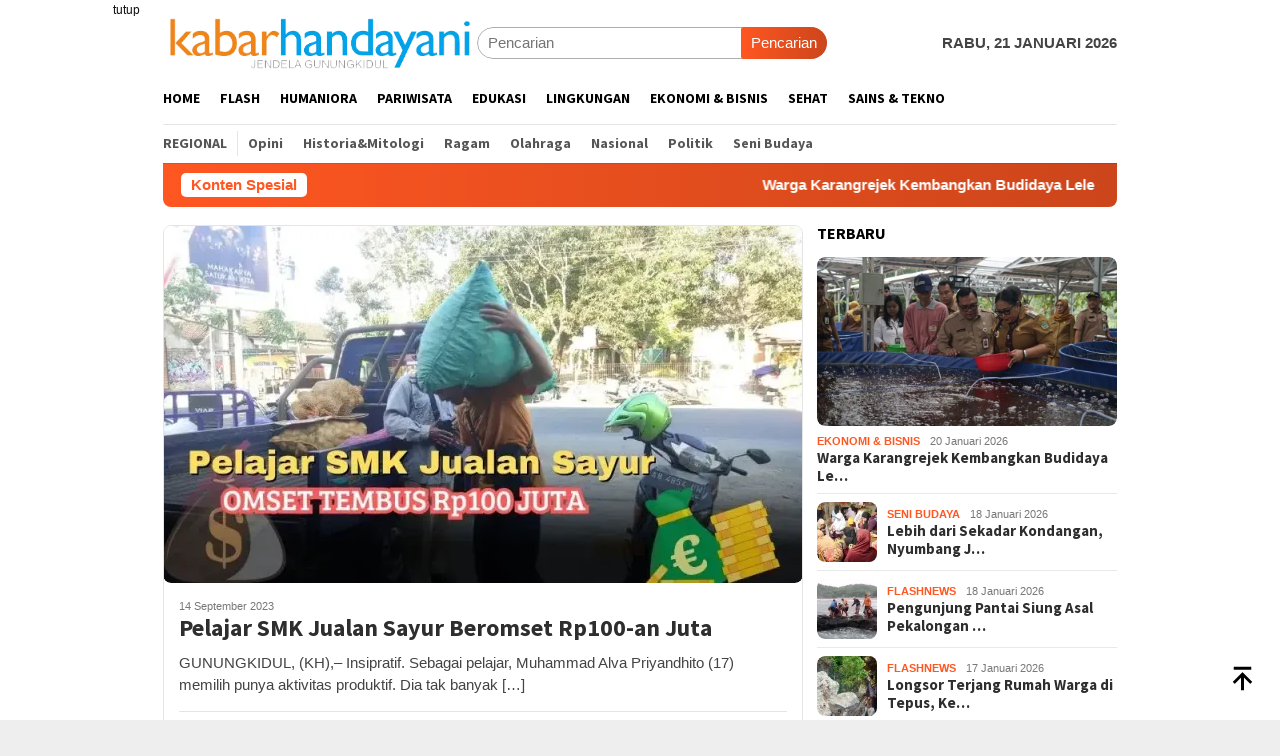

--- FILE ---
content_type: text/html; charset=UTF-8
request_url: https://kabarhandayani.com/tag/inspiratif/
body_size: 22930
content:
<!DOCTYPE html>
<html lang="id"
 xmlns:fb="http://ogp.me/ns/fb#">
<head itemscope="itemscope" itemtype="http://schema.org/WebSite">
<meta charset="UTF-8">
<meta name="viewport" content="width=device-width, initial-scale=1">
<link rel="profile" href="http://gmpg.org/xfn/11">

	<script type="text/javascript">function theChampLoadEvent(e){var t=window.onload;if(typeof window.onload!="function"){window.onload=e}else{window.onload=function(){t();e()}}}</script>
		<script type="text/javascript">var theChampDefaultLang = 'id_ID', theChampCloseIconPath = 'https://kabarhandayani.com/wp-content/plugins/super-socializer/images/close.png';</script>
		<script>var theChampSiteUrl = 'https://kabarhandayani.com', theChampVerified = 0, theChampEmailPopup = 0, heateorSsMoreSharePopupSearchText = 'Search';</script>
			<script> var theChampSharingAjaxUrl = 'https://kabarhandayani.com/wp-admin/admin-ajax.php', heateorSsFbMessengerAPI = 'https://www.facebook.com/dialog/send?app_id=595489497242932&display=popup&link=%encoded_post_url%&redirect_uri=%encoded_post_url%',heateorSsWhatsappShareAPI = 'web', heateorSsUrlCountFetched = [], heateorSsSharesText = 'Shares', heateorSsShareText = 'Share', theChampPluginIconPath = 'https://kabarhandayani.com/wp-content/plugins/super-socializer/images/logo.png', theChampSaveSharesLocally = 0, theChampHorizontalSharingCountEnable = 1, theChampVerticalSharingCountEnable = 0, theChampSharingOffset = -10, theChampCounterOffset = -10, theChampMobileStickySharingEnabled = 0, heateorSsCopyLinkMessage = "Link copied.";
		var heateorSsHorSharingShortUrl = "https://kabarhandayani.com/pelajar-smk-jualan-sayur-beromset-rp100-an-juta/";var heateorSsVerticalSharingShortUrl = "https://kabarhandayani.com/pelajar-smk-jualan-sayur-beromset-rp100-an-juta/";		</script>
			<style type="text/css">
						.the_champ_button_instagram span.the_champ_svg,a.the_champ_instagram span.the_champ_svg{background:radial-gradient(circle at 30% 107%,#fdf497 0,#fdf497 5%,#fd5949 45%,#d6249f 60%,#285aeb 90%)}
					.the_champ_horizontal_sharing .the_champ_svg,.heateor_ss_standard_follow_icons_container .the_champ_svg{
					color: #fff;
				border-width: 0px;
		border-style: solid;
		border-color: transparent;
	}
		.the_champ_horizontal_sharing .theChampTCBackground{
		color:#666;
	}
		.the_champ_horizontal_sharing span.the_champ_svg:hover,.heateor_ss_standard_follow_icons_container span.the_champ_svg:hover{
				border-color: transparent;
	}
		.the_champ_vertical_sharing span.the_champ_svg,.heateor_ss_floating_follow_icons_container span.the_champ_svg{
					color: #fff;
				border-width: 0px;
		border-style: solid;
		border-color: transparent;
	}
		.the_champ_vertical_sharing .theChampTCBackground{
		color:#666;
	}
		.the_champ_vertical_sharing span.the_champ_svg:hover,.heateor_ss_floating_follow_icons_container span.the_champ_svg:hover{
						border-color: transparent;
		}
				div.the_champ_horizontal_sharing .the_champ_square_count{display: block}
			@media screen and (max-width:783px){.the_champ_vertical_sharing{display:none!important}}</style>
	<meta name='robots' content='index, follow, max-image-preview:large, max-snippet:-1, max-video-preview:-1' />

	<!-- This site is optimized with the Yoast SEO plugin v26.7 - https://yoast.com/wordpress/plugins/seo/ -->
	<title>inspiratif Archives - kabarhandayani.com</title>
	<link rel="canonical" href="https://kabarhandayani.com/tag/inspiratif/" />
	<meta property="og:locale" content="id_ID" />
	<meta property="og:type" content="article" />
	<meta property="og:title" content="inspiratif Archives - kabarhandayani.com" />
	<meta property="og:url" content="https://kabarhandayani.com/tag/inspiratif/" />
	<meta property="og:site_name" content="kabarhandayani.com" />
	<meta name="twitter:card" content="summary_large_image" />
	<meta name="twitter:site" content="@Kabar_Handayani" />
	<script type="application/ld+json" class="yoast-schema-graph">{"@context":"https://schema.org","@graph":[{"@type":"CollectionPage","@id":"https://kabarhandayani.com/tag/inspiratif/","url":"https://kabarhandayani.com/tag/inspiratif/","name":"inspiratif Archives - kabarhandayani.com","isPartOf":{"@id":"https://kabarhandayani.com/#website"},"primaryImageOfPage":{"@id":"https://kabarhandayani.com/tag/inspiratif/#primaryimage"},"image":{"@id":"https://kabarhandayani.com/tag/inspiratif/#primaryimage"},"thumbnailUrl":"https://i0.wp.com/kabarhandayani.com/wp-content/uploads/2023/09/Pelajar-SMK-Jualan-Sayur.jpg?fit=800%2C450&ssl=1","breadcrumb":{"@id":"https://kabarhandayani.com/tag/inspiratif/#breadcrumb"},"inLanguage":"id"},{"@type":"ImageObject","inLanguage":"id","@id":"https://kabarhandayani.com/tag/inspiratif/#primaryimage","url":"https://i0.wp.com/kabarhandayani.com/wp-content/uploads/2023/09/Pelajar-SMK-Jualan-Sayur.jpg?fit=800%2C450&ssl=1","contentUrl":"https://i0.wp.com/kabarhandayani.com/wp-content/uploads/2023/09/Pelajar-SMK-Jualan-Sayur.jpg?fit=800%2C450&ssl=1","width":800,"height":450,"caption":"Pelajar SMK jualan sayur beromset ratusan juta. (KHNyusss)"},{"@type":"BreadcrumbList","@id":"https://kabarhandayani.com/tag/inspiratif/#breadcrumb","itemListElement":[{"@type":"ListItem","position":1,"name":"Home","item":"https://kabarhandayani.com/"},{"@type":"ListItem","position":2,"name":"inspiratif"}]},{"@type":"WebSite","@id":"https://kabarhandayani.com/#website","url":"https://kabarhandayani.com/","name":"Kabarhandayani.com","description":"jendela gunungkidul","publisher":{"@id":"https://kabarhandayani.com/#organization"},"potentialAction":[{"@type":"SearchAction","target":{"@type":"EntryPoint","urlTemplate":"https://kabarhandayani.com/?s={search_term_string}"},"query-input":{"@type":"PropertyValueSpecification","valueRequired":true,"valueName":"search_term_string"}}],"inLanguage":"id"},{"@type":"Organization","@id":"https://kabarhandayani.com/#organization","name":"Handayani Diva Media","url":"https://kabarhandayani.com/","logo":{"@type":"ImageObject","inLanguage":"id","@id":"https://kabarhandayani.com/#/schema/logo/image/","url":"","contentUrl":"","caption":"Handayani Diva Media"},"image":{"@id":"https://kabarhandayani.com/#/schema/logo/image/"},"sameAs":["https://www.facebook.com/kabarhandayani","https://x.com/Kabar_Handayani","https://www.instagram.com/kabar_handayani?igsh=b2ZwOHVhMWw1N251&utm_source=qr"]}]}</script>
	<!-- / Yoast SEO plugin. -->


<link rel='dns-prefetch' href='//secure.gravatar.com' />
<link rel='dns-prefetch' href='//www.googletagmanager.com' />
<link rel='dns-prefetch' href='//stats.wp.com' />
<link rel='dns-prefetch' href='//fonts.googleapis.com' />
<link rel='dns-prefetch' href='//pagead2.googlesyndication.com' />
<link rel='preconnect' href='//i0.wp.com' />
<link rel='preconnect' href='//c0.wp.com' />
<link rel="alternate" type="application/rss+xml" title="kabarhandayani.com &raquo; Feed" href="https://kabarhandayani.com/feed/" />
<link rel="alternate" type="application/rss+xml" title="kabarhandayani.com &raquo; Umpan Komentar" href="https://kabarhandayani.com/comments/feed/" />
<link rel="alternate" type="application/rss+xml" title="kabarhandayani.com &raquo; inspiratif Umpan Tag" href="https://kabarhandayani.com/tag/inspiratif/feed/" />
<style id='wp-img-auto-sizes-contain-inline-css' type='text/css'>
img:is([sizes=auto i],[sizes^="auto," i]){contain-intrinsic-size:3000px 1500px}
/*# sourceURL=wp-img-auto-sizes-contain-inline-css */
</style>

<link rel='stylesheet' id='dashicons-css' href='https://c0.wp.com/c/6.9/wp-includes/css/dashicons.min.css' type='text/css' media='all' />
<link rel='stylesheet' id='post-views-counter-frontend-css' href='https://kabarhandayani.com/wp-content/plugins/post-views-counter/css/frontend.css?ver=1.7.1' type='text/css' media='all' />
<style id='wp-emoji-styles-inline-css' type='text/css'>

	img.wp-smiley, img.emoji {
		display: inline !important;
		border: none !important;
		box-shadow: none !important;
		height: 1em !important;
		width: 1em !important;
		margin: 0 0.07em !important;
		vertical-align: -0.1em !important;
		background: none !important;
		padding: 0 !important;
	}
/*# sourceURL=wp-emoji-styles-inline-css */
</style>
<link crossorigin="anonymous" rel='stylesheet' id='bloggingpro-fonts-css' href='https://fonts.googleapis.com/css?family=Source+Sans+Pro%3Aregular%2Citalic%2C700%2C300%26subset%3Dlatin%2C&#038;ver=1.4.2' type='text/css' media='all' />
<link rel='stylesheet' id='bloggingpro-style-css' href='https://kabarhandayani.com/wp-content/themes/bloggingpro/style.css?ver=1.4.2' type='text/css' media='all' />
<style id='bloggingpro-style-inline-css' type='text/css'>
kbd,a.button,button,.button,button.button,input[type="button"],input[type="reset"],input[type="submit"],.tagcloud a,ul.page-numbers li a.prev.page-numbers,ul.page-numbers li a.next.page-numbers,ul.page-numbers li span.page-numbers,.page-links > .page-link-number,.cat-links ul li a,.entry-footer .tag-text,.gmr-recentposts-widget li.listpost-gallery .gmr-rp-content .gmr-metacontent .cat-links-content a,.page-links > .post-page-numbers.current span,ol.comment-list li div.reply a,#cancel-comment-reply-link,.entry-footer .tags-links a:hover,.gmr-topnotification{background-color:#FF5722;}#primary-menu > li ul .current-menu-item > a,#primary-menu .sub-menu > li:hover > a,.cat-links-content a,.tagcloud li:before,a:hover,a:focus,a:active,.gmr-ontop:hover path,#navigationamp button.close-topnavmenu-wrap,.sidr a#sidr-id-close-topnavmenu-button,.sidr-class-menu-item i._mi,.sidr-class-menu-item img._mi,.text-marquee{color:#FF5722;}.widget-title:after,a.button,button,.button,button.button,input[type="button"],input[type="reset"],input[type="submit"],.tagcloud a,.sticky .gmr-box-content,.bypostauthor > .comment-body,.gmr-ajax-loader div:nth-child(1),.gmr-ajax-loader div:nth-child(2),.entry-footer .tags-links a:hover{border-color:#FF5722;}a,.gmr-ontop path{color:#2E2E2E;}.entry-content-single p a{color:#FF5722;}body{color:#444444;font-family:helvetica, arial, sans-serif;font-weight:500;font-size:15px;}.site-header{background-image:url();-webkit-background-size:auto;-moz-background-size:auto;-o-background-size:auto;background-size:auto;background-repeat:repeat;background-position:center top;background-attachment:scroll;}.site-header,.gmr-verytopbanner{background-color:#ffffff;}.site-title a{color:#FF5722;}.site-description{color:#999999;}.top-header{background-color:#ffffff;}#gmr-responsive-menu,.gmr-mainmenu #primary-menu > li > a,.search-trigger .gmr-icon{color:#000000;}.gmr-mainmenu #primary-menu > li.menu-border > a span,.gmr-mainmenu #primary-menu > li.page_item_has_children > a:after,.gmr-mainmenu #primary-menu > li.menu-item-has-children > a:after,.gmr-mainmenu #primary-menu .sub-menu > li.page_item_has_children > a:after,.gmr-mainmenu #primary-menu .sub-menu > li.menu-item-has-children > a:after{border-color:#000000;}#gmr-responsive-menu:hover,.gmr-mainmenu #primary-menu > li:hover > a,.gmr-mainmenu #primary-menu > .current-menu-item > a,.gmr-mainmenu #primary-menu .current-menu-ancestor > a,.gmr-mainmenu #primary-menu .current_page_item > a,.gmr-mainmenu #primary-menu .current_page_ancestor > a,.search-trigger .gmr-icon:hover{color:#FF5722;}.gmr-mainmenu #primary-menu > li.menu-border:hover > a span,.gmr-mainmenu #primary-menu > li.menu-border.current-menu-item > a span,.gmr-mainmenu #primary-menu > li.menu-border.current-menu-ancestor > a span,.gmr-mainmenu #primary-menu > li.menu-border.current_page_item > a span,.gmr-mainmenu #primary-menu > li.menu-border.current_page_ancestor > a span,.gmr-mainmenu #primary-menu > li.page_item_has_children:hover > a:after,.gmr-mainmenu #primary-menu > li.menu-item-has-children:hover > a:after,.gmr-mainmenu #primary-menu .sub-menu > li.page_item_has_children:hover > a:after,.gmr-mainmenu #primary-menu .sub-menu > li.menu-item-has-children:hover > a:after{border-color:#FF5722;}.secondwrap-menu .gmr-mainmenu #primary-menu > li > a,.secondwrap-menu .search-trigger .gmr-icon{color:#555555;}#primary-menu > li.menu-border > a span{border-color:#555555;}.secondwrap-menu .gmr-mainmenu #primary-menu > li:hover > a,.secondwrap-menu .gmr-mainmenu #primary-menu > .current-menu-item > a,.secondwrap-menu .gmr-mainmenu #primary-menu .current-menu-ancestor > a,.secondwrap-menu .gmr-mainmenu #primary-menu .current_page_item > a,.secondwrap-menu .gmr-mainmenu #primary-menu .current_page_ancestor > a,.secondwrap-menu .gmr-mainmenu #primary-menu > li.page_item_has_children:hover > a:after,.secondwrap-menu .gmr-mainmenu #primary-menu > li.menu-item-has-children:hover > a:after,.secondwrap-menu .gmr-mainmenu #primary-menu .sub-menu > li.page_item_has_children:hover > a:after,.secondwrap-menu .gmr-mainmenu #primary-menu .sub-menu > li.menu-item-has-children:hover > a:after,.secondwrap-menu .search-trigger .gmr-icon:hover{color:#FF5722;}.secondwrap-menu .gmr-mainmenu #primary-menu > li.menu-border:hover > a span,.secondwrap-menu .gmr-mainmenu #primary-menu > li.menu-border.current-menu-item > a span,.secondwrap-menu .gmr-mainmenu #primary-menu > li.menu-border.current-menu-ancestor > a span,.secondwrap-menu .gmr-mainmenu #primary-menu > li.menu-border.current_page_item > a span,.secondwrap-menu .gmr-mainmenu #primary-menu > li.menu-border.current_page_ancestor > a span,.secondwrap-menu .gmr-mainmenu #primary-menu > li.page_item_has_children:hover > a:after,.secondwrap-menu .gmr-mainmenu #primary-menu > li.menu-item-has-children:hover > a:after,.secondwrap-menu .gmr-mainmenu #primary-menu .sub-menu > li.page_item_has_children:hover > a:after,.secondwrap-menu .gmr-mainmenu #primary-menu .sub-menu > li.menu-item-has-children:hover > a:after{border-color:#FF5722;}h1,h2,h3,h4,h5,h6,.h1,.h2,.h3,.h4,.h5,.h6,.site-title,#primary-menu > li > a,.gmr-rp-biglink a,.gmr-rp-link a,.gmr-gallery-related ul li p a{font-family:"Source Sans Pro","Helvetica Neue",sans-serif;}.entry-main-single,.entry-main-single p{font-size:17px;}h1.title,h1.entry-title{font-size:32px;}h2.entry-title{font-size:18px;}.footer-container{background-color:#F5F5F5;}.widget-footer,.content-footer,.site-footer,.content-footer h3.widget-title{color:#B4B4B4;}.widget-footer a,.content-footer a,.site-footer a{color:#565656;}.widget-footer a:hover,.content-footer a:hover,.site-footer a:hover{color:#FF5722;}
/*# sourceURL=bloggingpro-style-inline-css */
</style>
<link rel='stylesheet' id='the_champ_frontend_css-css' href='https://kabarhandayani.com/wp-content/plugins/super-socializer/css/front.css?ver=7.14.5' type='text/css' media='all' />
<script type="text/javascript" src="https://c0.wp.com/c/6.9/wp-includes/js/jquery/jquery.min.js" id="jquery-core-js"></script>
<script type="text/javascript" src="https://c0.wp.com/c/6.9/wp-includes/js/jquery/jquery-migrate.min.js" id="jquery-migrate-js"></script>
<script type="text/javascript" id="jquery-js-after">
/* <![CDATA[ */
jQuery(document).ready(function() {
	jQuery(".ca7abdc4af4a1e38e854b65d5b6e703c").click(function() {
		jQuery.post(
			"https://kabarhandayani.com/wp-admin/admin-ajax.php", {
				"action": "quick_adsense_onpost_ad_click",
				"quick_adsense_onpost_ad_index": jQuery(this).attr("data-index"),
				"quick_adsense_nonce": "1bfa319ff3",
			}, function(response) { }
		);
	});
});

//# sourceURL=jquery-js-after
/* ]]> */
</script>

<!-- Potongan tag Google (gtag.js) ditambahkan oleh Site Kit -->
<!-- Snippet Google Analytics telah ditambahkan oleh Site Kit -->
<script type="text/javascript" src="https://www.googletagmanager.com/gtag/js?id=GT-PZV5VMQ" id="google_gtagjs-js" async></script>
<script type="text/javascript" id="google_gtagjs-js-after">
/* <![CDATA[ */
window.dataLayer = window.dataLayer || [];function gtag(){dataLayer.push(arguments);}
gtag("set","linker",{"domains":["kabarhandayani.com"]});
gtag("js", new Date());
gtag("set", "developer_id.dZTNiMT", true);
gtag("config", "GT-PZV5VMQ");
//# sourceURL=google_gtagjs-js-after
/* ]]> */
</script>
<link rel="https://api.w.org/" href="https://kabarhandayani.com/wp-json/" /><link rel="alternate" title="JSON" type="application/json" href="https://kabarhandayani.com/wp-json/wp/v2/tags/14321" /><link rel="EditURI" type="application/rsd+xml" title="RSD" href="https://kabarhandayani.com/xmlrpc.php?rsd" />
<meta name="generator" content="WordPress 6.9" />
<meta property="fb:app_id" content="1532651897003084"/><meta property="fb:admins" content="1707111801,1690704135,1351757076"/><meta name="generator" content="Site Kit by Google 1.170.0" /><script async src="https://pagead2.googlesyndication.com/pagead/js/adsbygoogle.js?client=ca-pub-5185272574178855" crossorigin="anonymous"></script>	<style>img#wpstats{display:none}</style>
		
<!-- Meta tag Google AdSense ditambahkan oleh Site Kit -->
<meta name="google-adsense-platform-account" content="ca-host-pub-2644536267352236">
<meta name="google-adsense-platform-domain" content="sitekit.withgoogle.com">
<!-- Akhir tag meta Google AdSense yang ditambahkan oleh Site Kit -->
<link rel="amphtml" href="https://kabarhandayani.com/tag/inspiratif/?amp">
<!-- Snippet Google AdSense telah ditambahkan oleh Site Kit -->
<script type="text/javascript" async="async" src="https://pagead2.googlesyndication.com/pagead/js/adsbygoogle.js?client=ca-pub-5185272574178855&amp;host=ca-host-pub-2644536267352236" crossorigin="anonymous"></script>

<!-- Snippet Google AdSense penutup telah ditambahkan oleh Site Kit -->
<link rel="icon" href="https://i0.wp.com/kabarhandayani.com/wp-content/uploads/2025/06/cropped-logo-identitas.jpg?fit=32%2C32&#038;ssl=1" sizes="32x32" />
<link rel="icon" href="https://i0.wp.com/kabarhandayani.com/wp-content/uploads/2025/06/cropped-logo-identitas.jpg?fit=192%2C192&#038;ssl=1" sizes="192x192" />
<link rel="apple-touch-icon" href="https://i0.wp.com/kabarhandayani.com/wp-content/uploads/2025/06/cropped-logo-identitas.jpg?fit=180%2C180&#038;ssl=1" />
<meta name="msapplication-TileImage" content="https://i0.wp.com/kabarhandayani.com/wp-content/uploads/2025/06/cropped-logo-identitas.jpg?fit=270%2C270&#038;ssl=1" />
<style id='global-styles-inline-css' type='text/css'>
:root{--wp--preset--aspect-ratio--square: 1;--wp--preset--aspect-ratio--4-3: 4/3;--wp--preset--aspect-ratio--3-4: 3/4;--wp--preset--aspect-ratio--3-2: 3/2;--wp--preset--aspect-ratio--2-3: 2/3;--wp--preset--aspect-ratio--16-9: 16/9;--wp--preset--aspect-ratio--9-16: 9/16;--wp--preset--color--black: #000000;--wp--preset--color--cyan-bluish-gray: #abb8c3;--wp--preset--color--white: #ffffff;--wp--preset--color--pale-pink: #f78da7;--wp--preset--color--vivid-red: #cf2e2e;--wp--preset--color--luminous-vivid-orange: #ff6900;--wp--preset--color--luminous-vivid-amber: #fcb900;--wp--preset--color--light-green-cyan: #7bdcb5;--wp--preset--color--vivid-green-cyan: #00d084;--wp--preset--color--pale-cyan-blue: #8ed1fc;--wp--preset--color--vivid-cyan-blue: #0693e3;--wp--preset--color--vivid-purple: #9b51e0;--wp--preset--gradient--vivid-cyan-blue-to-vivid-purple: linear-gradient(135deg,rgb(6,147,227) 0%,rgb(155,81,224) 100%);--wp--preset--gradient--light-green-cyan-to-vivid-green-cyan: linear-gradient(135deg,rgb(122,220,180) 0%,rgb(0,208,130) 100%);--wp--preset--gradient--luminous-vivid-amber-to-luminous-vivid-orange: linear-gradient(135deg,rgb(252,185,0) 0%,rgb(255,105,0) 100%);--wp--preset--gradient--luminous-vivid-orange-to-vivid-red: linear-gradient(135deg,rgb(255,105,0) 0%,rgb(207,46,46) 100%);--wp--preset--gradient--very-light-gray-to-cyan-bluish-gray: linear-gradient(135deg,rgb(238,238,238) 0%,rgb(169,184,195) 100%);--wp--preset--gradient--cool-to-warm-spectrum: linear-gradient(135deg,rgb(74,234,220) 0%,rgb(151,120,209) 20%,rgb(207,42,186) 40%,rgb(238,44,130) 60%,rgb(251,105,98) 80%,rgb(254,248,76) 100%);--wp--preset--gradient--blush-light-purple: linear-gradient(135deg,rgb(255,206,236) 0%,rgb(152,150,240) 100%);--wp--preset--gradient--blush-bordeaux: linear-gradient(135deg,rgb(254,205,165) 0%,rgb(254,45,45) 50%,rgb(107,0,62) 100%);--wp--preset--gradient--luminous-dusk: linear-gradient(135deg,rgb(255,203,112) 0%,rgb(199,81,192) 50%,rgb(65,88,208) 100%);--wp--preset--gradient--pale-ocean: linear-gradient(135deg,rgb(255,245,203) 0%,rgb(182,227,212) 50%,rgb(51,167,181) 100%);--wp--preset--gradient--electric-grass: linear-gradient(135deg,rgb(202,248,128) 0%,rgb(113,206,126) 100%);--wp--preset--gradient--midnight: linear-gradient(135deg,rgb(2,3,129) 0%,rgb(40,116,252) 100%);--wp--preset--font-size--small: 13px;--wp--preset--font-size--medium: 20px;--wp--preset--font-size--large: 36px;--wp--preset--font-size--x-large: 42px;--wp--preset--spacing--20: 0.44rem;--wp--preset--spacing--30: 0.67rem;--wp--preset--spacing--40: 1rem;--wp--preset--spacing--50: 1.5rem;--wp--preset--spacing--60: 2.25rem;--wp--preset--spacing--70: 3.38rem;--wp--preset--spacing--80: 5.06rem;--wp--preset--shadow--natural: 6px 6px 9px rgba(0, 0, 0, 0.2);--wp--preset--shadow--deep: 12px 12px 50px rgba(0, 0, 0, 0.4);--wp--preset--shadow--sharp: 6px 6px 0px rgba(0, 0, 0, 0.2);--wp--preset--shadow--outlined: 6px 6px 0px -3px rgb(255, 255, 255), 6px 6px rgb(0, 0, 0);--wp--preset--shadow--crisp: 6px 6px 0px rgb(0, 0, 0);}:where(.is-layout-flex){gap: 0.5em;}:where(.is-layout-grid){gap: 0.5em;}body .is-layout-flex{display: flex;}.is-layout-flex{flex-wrap: wrap;align-items: center;}.is-layout-flex > :is(*, div){margin: 0;}body .is-layout-grid{display: grid;}.is-layout-grid > :is(*, div){margin: 0;}:where(.wp-block-columns.is-layout-flex){gap: 2em;}:where(.wp-block-columns.is-layout-grid){gap: 2em;}:where(.wp-block-post-template.is-layout-flex){gap: 1.25em;}:where(.wp-block-post-template.is-layout-grid){gap: 1.25em;}.has-black-color{color: var(--wp--preset--color--black) !important;}.has-cyan-bluish-gray-color{color: var(--wp--preset--color--cyan-bluish-gray) !important;}.has-white-color{color: var(--wp--preset--color--white) !important;}.has-pale-pink-color{color: var(--wp--preset--color--pale-pink) !important;}.has-vivid-red-color{color: var(--wp--preset--color--vivid-red) !important;}.has-luminous-vivid-orange-color{color: var(--wp--preset--color--luminous-vivid-orange) !important;}.has-luminous-vivid-amber-color{color: var(--wp--preset--color--luminous-vivid-amber) !important;}.has-light-green-cyan-color{color: var(--wp--preset--color--light-green-cyan) !important;}.has-vivid-green-cyan-color{color: var(--wp--preset--color--vivid-green-cyan) !important;}.has-pale-cyan-blue-color{color: var(--wp--preset--color--pale-cyan-blue) !important;}.has-vivid-cyan-blue-color{color: var(--wp--preset--color--vivid-cyan-blue) !important;}.has-vivid-purple-color{color: var(--wp--preset--color--vivid-purple) !important;}.has-black-background-color{background-color: var(--wp--preset--color--black) !important;}.has-cyan-bluish-gray-background-color{background-color: var(--wp--preset--color--cyan-bluish-gray) !important;}.has-white-background-color{background-color: var(--wp--preset--color--white) !important;}.has-pale-pink-background-color{background-color: var(--wp--preset--color--pale-pink) !important;}.has-vivid-red-background-color{background-color: var(--wp--preset--color--vivid-red) !important;}.has-luminous-vivid-orange-background-color{background-color: var(--wp--preset--color--luminous-vivid-orange) !important;}.has-luminous-vivid-amber-background-color{background-color: var(--wp--preset--color--luminous-vivid-amber) !important;}.has-light-green-cyan-background-color{background-color: var(--wp--preset--color--light-green-cyan) !important;}.has-vivid-green-cyan-background-color{background-color: var(--wp--preset--color--vivid-green-cyan) !important;}.has-pale-cyan-blue-background-color{background-color: var(--wp--preset--color--pale-cyan-blue) !important;}.has-vivid-cyan-blue-background-color{background-color: var(--wp--preset--color--vivid-cyan-blue) !important;}.has-vivid-purple-background-color{background-color: var(--wp--preset--color--vivid-purple) !important;}.has-black-border-color{border-color: var(--wp--preset--color--black) !important;}.has-cyan-bluish-gray-border-color{border-color: var(--wp--preset--color--cyan-bluish-gray) !important;}.has-white-border-color{border-color: var(--wp--preset--color--white) !important;}.has-pale-pink-border-color{border-color: var(--wp--preset--color--pale-pink) !important;}.has-vivid-red-border-color{border-color: var(--wp--preset--color--vivid-red) !important;}.has-luminous-vivid-orange-border-color{border-color: var(--wp--preset--color--luminous-vivid-orange) !important;}.has-luminous-vivid-amber-border-color{border-color: var(--wp--preset--color--luminous-vivid-amber) !important;}.has-light-green-cyan-border-color{border-color: var(--wp--preset--color--light-green-cyan) !important;}.has-vivid-green-cyan-border-color{border-color: var(--wp--preset--color--vivid-green-cyan) !important;}.has-pale-cyan-blue-border-color{border-color: var(--wp--preset--color--pale-cyan-blue) !important;}.has-vivid-cyan-blue-border-color{border-color: var(--wp--preset--color--vivid-cyan-blue) !important;}.has-vivid-purple-border-color{border-color: var(--wp--preset--color--vivid-purple) !important;}.has-vivid-cyan-blue-to-vivid-purple-gradient-background{background: var(--wp--preset--gradient--vivid-cyan-blue-to-vivid-purple) !important;}.has-light-green-cyan-to-vivid-green-cyan-gradient-background{background: var(--wp--preset--gradient--light-green-cyan-to-vivid-green-cyan) !important;}.has-luminous-vivid-amber-to-luminous-vivid-orange-gradient-background{background: var(--wp--preset--gradient--luminous-vivid-amber-to-luminous-vivid-orange) !important;}.has-luminous-vivid-orange-to-vivid-red-gradient-background{background: var(--wp--preset--gradient--luminous-vivid-orange-to-vivid-red) !important;}.has-very-light-gray-to-cyan-bluish-gray-gradient-background{background: var(--wp--preset--gradient--very-light-gray-to-cyan-bluish-gray) !important;}.has-cool-to-warm-spectrum-gradient-background{background: var(--wp--preset--gradient--cool-to-warm-spectrum) !important;}.has-blush-light-purple-gradient-background{background: var(--wp--preset--gradient--blush-light-purple) !important;}.has-blush-bordeaux-gradient-background{background: var(--wp--preset--gradient--blush-bordeaux) !important;}.has-luminous-dusk-gradient-background{background: var(--wp--preset--gradient--luminous-dusk) !important;}.has-pale-ocean-gradient-background{background: var(--wp--preset--gradient--pale-ocean) !important;}.has-electric-grass-gradient-background{background: var(--wp--preset--gradient--electric-grass) !important;}.has-midnight-gradient-background{background: var(--wp--preset--gradient--midnight) !important;}.has-small-font-size{font-size: var(--wp--preset--font-size--small) !important;}.has-medium-font-size{font-size: var(--wp--preset--font-size--medium) !important;}.has-large-font-size{font-size: var(--wp--preset--font-size--large) !important;}.has-x-large-font-size{font-size: var(--wp--preset--font-size--x-large) !important;}
/*# sourceURL=global-styles-inline-css */
</style>
<link rel='stylesheet' id='jetpack-responsive-videos-css' href='https://kabarhandayani.com/wp-content/plugins/jetpack/jetpack_vendor/automattic/jetpack-classic-theme-helper/dist/responsive-videos/responsive-videos.css?minify=false&#038;ver=4fbf400e55121e7e87cb' type='text/css' media='all' />
</head>

<body class="archive tag tag-inspiratif tag-14321 wp-theme-bloggingpro gmr-theme idtheme kentooz gmr-sticky group-blog hfeed" itemscope="itemscope" itemtype="http://schema.org/WebPage">
<div id="full-container">
<a class="skip-link screen-reader-text" href="#main">Loncat ke konten</a>

<div class="gmr-floatbanner gmr-floatbanner-left"><div class="inner-floatleft"><button onclick="parentNode.remove()" title="tutup">tutup</button><a href="http://kabarhandayani.com" target="_blank"><img src="https://placeholdit.imgix.net/~text?txtsize=30&txt=ADS%20118x400&w=400&h=1140" alt="" /><script async src="https://pagead2.googlesyndication.com/pagead/js/adsbygoogle.js?client=ca-pub-5185272574178855"
     crossorigin="anonymous"></script></a></div></div>
<header id="masthead" class="site-header" role="banner" itemscope="itemscope" itemtype="http://schema.org/WPHeader">
	<div class="container">
					<div class="clearfix gmr-headwrapper">

				<div class="list-table clearfix">
					<div class="table-row">
						<div class="table-cell onlymobile-menu">
															<a id="gmr-responsive-menu" href="#menus" rel="nofollow" title="Menu Mobile"><svg xmlns="http://www.w3.org/2000/svg" xmlns:xlink="http://www.w3.org/1999/xlink" aria-hidden="true" role="img" width="1em" height="1em" preserveAspectRatio="xMidYMid meet" viewBox="0 0 24 24"><path d="M3 6h18v2H3V6m0 5h18v2H3v-2m0 5h18v2H3v-2z" fill="currentColor"/></svg><span class="screen-reader-text">Menu Mobile</span></a>
													</div>
												<div class="close-topnavmenu-wrap"><a id="close-topnavmenu-button" rel="nofollow" href="#"><svg xmlns="http://www.w3.org/2000/svg" xmlns:xlink="http://www.w3.org/1999/xlink" aria-hidden="true" role="img" width="1em" height="1em" preserveAspectRatio="xMidYMid meet" viewBox="0 0 24 24"><path d="M12 20c-4.41 0-8-3.59-8-8s3.59-8 8-8s8 3.59 8 8s-3.59 8-8 8m0-18C6.47 2 2 6.47 2 12s4.47 10 10 10s10-4.47 10-10S17.53 2 12 2m2.59 6L12 10.59L9.41 8L8 9.41L10.59 12L8 14.59L9.41 16L12 13.41L14.59 16L16 14.59L13.41 12L16 9.41L14.59 8z" fill="currentColor"/></svg></a></div>
												<div class="table-cell gmr-logo">
															<div class="logo-wrap">
									<a href="https://kabarhandayani.com/" class="custom-logo-link" itemprop="url" title="kabarhandayani.com">
										<img src="https://kabarhandayani.com/wp-content/uploads/2025/10/KH-JENDELAGK.png" alt="kabarhandayani.com" title="kabarhandayani.com" />
									</a>
								</div>
														</div>
													<div class="table-cell search">
								<a id="search-menu-button-top" class="responsive-searchbtn pull-right" href="#" rel="nofollow"><svg xmlns="http://www.w3.org/2000/svg" xmlns:xlink="http://www.w3.org/1999/xlink" aria-hidden="true" role="img" width="1em" height="1em" preserveAspectRatio="xMidYMid meet" viewBox="0 0 24 24"><g fill="none"><path d="M21 21l-4.486-4.494M19 10.5a8.5 8.5 0 1 1-17 0a8.5 8.5 0 0 1 17 0z" stroke="currentColor" stroke-width="2" stroke-linecap="round"/></g></svg></a>
								<form method="get" id="search-topsearchform-container" class="gmr-searchform searchform topsearchform" action="https://kabarhandayani.com/">
									<input type="text" name="s" id="s" placeholder="Pencarian" />
									<button type="submit" class="topsearch-submit">Pencarian</button>
								</form>
							</div>
							<div class="table-cell gmr-table-date">
								<span class="gmr-top-date pull-right" data-lang="id"></span>
							</div>
											</div>
				</div>
							</div>
				</div><!-- .container -->
</header><!-- #masthead -->

<div class="top-header">
	<div class="container">
	<div class="gmr-menuwrap mainwrap-menu clearfix">
		<nav id="site-navigation" class="gmr-mainmenu" role="navigation" itemscope="itemscope" itemtype="http://schema.org/SiteNavigationElement">
			<ul id="primary-menu" class="menu"><li class="menu-item menu-item-type-menulogo-btn gmr-menulogo-btn"></li><li id="menu-item-39632" class="menu-item menu-item-type-custom menu-item-object-custom menu-item-home menu-item-39632"><a href="https://kabarhandayani.com/" itemprop="url"><span itemprop="name">Home</span></a></li>
<li id="menu-item-17648" class="menu-item menu-item-type-taxonomy menu-item-object-category menu-item-17648"><a href="https://kabarhandayani.com/category/flashnews-berita/" itemprop="url"><span itemprop="name">Flash</span></a></li>
<li id="menu-item-14172" class="menu-item menu-item-type-taxonomy menu-item-object-category menu-item-14172"><a href="https://kabarhandayani.com/category/humaniora/" itemprop="url"><span itemprop="name">Humaniora</span></a></li>
<li id="menu-item-57727" class="menu-item menu-item-type-taxonomy menu-item-object-category menu-item-57727"><a href="https://kabarhandayani.com/category/pariwisata/" itemprop="url"><span itemprop="name">Pariwisata</span></a></li>
<li id="menu-item-57739" class="menu-item menu-item-type-taxonomy menu-item-object-category menu-item-57739"><a href="https://kabarhandayani.com/category/edukasi-pendidikan/" itemprop="url"><span itemprop="name">Edukasi</span></a></li>
<li id="menu-item-57730" class="menu-item menu-item-type-taxonomy menu-item-object-category menu-item-57730"><a href="https://kabarhandayani.com/category/ekologi/lingkungan/" itemprop="url"><span itemprop="name">Lingkungan</span></a></li>
<li id="menu-item-60116" class="menu-item menu-item-type-taxonomy menu-item-object-category menu-item-60116"><a href="https://kabarhandayani.com/category/ekonomi-bisnis/" itemprop="url"><span itemprop="name">Ekonomi &amp; Bisnis</span></a></li>
<li id="menu-item-57732" class="menu-item menu-item-type-taxonomy menu-item-object-category menu-item-57732"><a href="https://kabarhandayani.com/category/kesehatan-2/" itemprop="url"><span itemprop="name">Sehat</span></a></li>
<li id="menu-item-14186" class="menu-item menu-item-type-taxonomy menu-item-object-category menu-item-14186"><a href="https://kabarhandayani.com/category/sainstek/" itemprop="url"><span itemprop="name">Sains &amp; Tekno</span></a></li>
<li class="menu-item menu-item-type-search-btn gmr-search-btn pull-right"><a id="search-menu-button" href="#" rel="nofollow"><svg xmlns="http://www.w3.org/2000/svg" xmlns:xlink="http://www.w3.org/1999/xlink" aria-hidden="true" role="img" width="1em" height="1em" preserveAspectRatio="xMidYMid meet" viewBox="0 0 24 24"><g fill="none"><path d="M21 21l-4.486-4.494M19 10.5a8.5 8.5 0 1 1-17 0a8.5 8.5 0 0 1 17 0z" stroke="currentColor" stroke-width="2" stroke-linecap="round"/></g></svg></a><div class="search-dropdown search" id="search-dropdown-container"><form method="get" class="gmr-searchform searchform" action="https://kabarhandayani.com/"><input type="text" name="s" id="s" placeholder="Pencarian" /></form></div></li></ul>		</nav><!-- #site-navigation -->
	</div>
		<div class="gmr-menuwrap secondwrap-menu clearfix">
		<nav id="site-navigation" class="gmr-mainmenu" role="navigation" itemscope="itemscope" itemtype="http://schema.org/SiteNavigationElement">
			<ul id="primary-menu" class="menu"><li id="menu-item-39634" class="menu-item menu-item-type-taxonomy menu-item-object-category menu-item-39634"><a href="https://kabarhandayani.com/category/regional/" itemprop="url"><span itemprop="name">Regional</span></a></li>
<li id="menu-item-42076" class="menu-item menu-item-type-taxonomy menu-item-object-category menu-item-42076"><a href="https://kabarhandayani.com/category/opini/" itemprop="url"><span itemprop="name">Opini</span></a></li>
<li id="menu-item-39630" class="menu-item menu-item-type-taxonomy menu-item-object-category menu-item-39630"><a href="https://kabarhandayani.com/category/historia-mitologi/" itemprop="url"><span itemprop="name">Historia&#038;Mitologi</span></a></li>
<li id="menu-item-60117" class="menu-item menu-item-type-taxonomy menu-item-object-category menu-item-60117"><a href="https://kabarhandayani.com/category/ragam/" itemprop="url"><span itemprop="name">Ragam</span></a></li>
<li id="menu-item-60118" class="menu-item menu-item-type-taxonomy menu-item-object-category menu-item-60118"><a href="https://kabarhandayani.com/category/olahraga/" itemprop="url"><span itemprop="name">Olahraga</span></a></li>
<li id="menu-item-60139" class="menu-item menu-item-type-taxonomy menu-item-object-category menu-item-60139"><a href="https://kabarhandayani.com/category/nasional/" itemprop="url"><span itemprop="name">Nasional</span></a></li>
<li id="menu-item-60119" class="menu-item menu-item-type-taxonomy menu-item-object-category menu-item-60119"><a href="https://kabarhandayani.com/category/politik/" itemprop="url"><span itemprop="name">Politik</span></a></li>
<li id="menu-item-60842" class="menu-item menu-item-type-taxonomy menu-item-object-category menu-item-60842"><a href="https://kabarhandayani.com/category/seni-budaya/" itemprop="url"><span itemprop="name">Seni Budaya</span></a></li>
</ul>		</nav><!-- #site-navigation -->
	</div>
			</div><!-- .container -->
</div><!-- .top-header -->
<div class="site inner-wrap" id="site-container">

<div class="container"><div class="gmr-topnotification"><div class="wrap-marquee"><div class="text-marquee">Konten Spesial</div><span class="marquee">				<a href="https://kabarhandayani.com/warga-karangrejek-kembangkan-budidaya-lele-untuk-perkuat-ketahanan-pangan/" class="gmr-recent-marquee" title="Warga Karangrejek Kembangkan Budidaya Lele untuk Perkuat Ketahanan Pangan">Warga Karangrejek Kembangkan Budidaya Lele untuk Perkuat Ketahanan Pangan</a>
							<a href="https://kabarhandayani.com/lebih-dari-sekadar-kondangan-nyumbang-jadi-warisan-budaya-tak-benda-gunungkidul/" class="gmr-recent-marquee" title="Lebih dari Sekadar Kondangan, Nyumbang Jadi Warisan Budaya Tak Benda Gunungkidul">Lebih dari Sekadar Kondangan, Nyumbang Jadi Warisan Budaya Tak Benda Gunungkidul</a>
							<a href="https://kabarhandayani.com/pengunjung-pantai-siung-asal-pekalongan-terseret-ombak/" class="gmr-recent-marquee" title="Pengunjung Pantai Siung Asal Pekalongan Terseret Ombak">Pengunjung Pantai Siung Asal Pekalongan Terseret Ombak</a>
							<a href="https://kabarhandayani.com/longsor-terjang-rumah-warga-di-tepus-kerugian-capai-rp25-juta/" class="gmr-recent-marquee" title="Longsor Terjang Rumah Warga di Tepus, Kerugian Capai Rp25 Juta">Longsor Terjang Rumah Warga di Tepus, Kerugian Capai Rp25 Juta</a>
							<a href="https://kabarhandayani.com/hari-desa-nasional-2026-diy-teguhkan-kelurahan-sebagai-pusat-etika-dan-pelayanan-publik/" class="gmr-recent-marquee" title="Hari Desa Nasional 2026: DIY Teguhkan Kelurahan sebagai Pusat Etika dan Pelayanan Publik">Hari Desa Nasional 2026: DIY Teguhkan Kelurahan sebagai Pusat Etika dan Pelayanan Publik</a>
			</span></div></div></div>

	<div id="content" class="gmr-content">

		<div class="container">
			<div class="row">

<div id="primary" class="col-md-main">
	<div class="content-area">
		<div class="gmr-bigheadline clearfix">					<div class="gmr-big-headline">
						<div class="other-content-thumbnail thumb-radius">
							<a href="https://kabarhandayani.com/pelajar-smk-jualan-sayur-beromset-rp100-an-juta/" title="Pelajar SMK Jualan Sayur Beromset Rp100-an Juta">
								<img width="640" height="358" src="https://i0.wp.com/kabarhandayani.com/wp-content/uploads/2023/09/Pelajar-SMK-Jualan-Sayur.jpg?resize=640%2C358&amp;ssl=1" class="attachment-verylarge size-verylarge wp-post-image" alt="pelajar smk" decoding="async" fetchpriority="high" srcset="https://i0.wp.com/kabarhandayani.com/wp-content/uploads/2023/09/Pelajar-SMK-Jualan-Sayur.jpg?resize=200%2C112&amp;ssl=1 200w, https://i0.wp.com/kabarhandayani.com/wp-content/uploads/2023/09/Pelajar-SMK-Jualan-Sayur.jpg?resize=640%2C358&amp;ssl=1 640w" sizes="(max-width: 640px) 100vw, 640px" title="Pelajar SMK Jualan Sayur" />							</a>
													</div>
						<div class="gmr-bigheadline-content">
							<div class="gmr-metacontent"><span class="posted-on"><time class="entry-date published" itemprop="datePublished" datetime="2023-09-14T01:00:39+07:00">14 September 2023</time><time class="updated" datetime="2023-09-14T11:46:15+07:00">14 September 2023</time></span></div>							<div class="gmr-rp-biglink">
								<a href="https://kabarhandayani.com/pelajar-smk-jualan-sayur-beromset-rp100-an-juta/" class="gmr-slide-titlelink" title="Pelajar SMK Jualan Sayur Beromset Rp100-an Juta">Pelajar SMK Jualan Sayur Beromset Rp100-an Juta</a>
							</div>
							<p>GUNUNGKIDUL, (KH),– Insipratif. Sebagai pelajar, Muhammad Alva Priyandhito (17) memilih punya aktivitas produktif. Dia tak banyak&nbsp;[&hellip;]</p>
						</div>
					</div>
					<div class="gmr-owl-bigheadline">
							<h3 class="widget-title">Berita Terkait</h3>					<div class="gmr-owl-carousel-bigheadline owl-carousel owl-theme">
															<div class="gmr-slider-content">
															<div class="other-content-thumbnail thumb-radius">
									<a href="https://kabarhandayani.com/pelajar-smk-gunungkidul-gigih-jualan-sayur-omset-pernah-tembus-rp100-juta/" title="Pelajar SMK Gunungkidul Gigih Jualan Sayur, Omset Pernah Tembus Rp100 Juta">
										<img width="200" height="112" src="https://i0.wp.com/kabarhandayani.com/wp-content/uploads/2023/09/pelajar-sayur.jpg?resize=200%2C112&amp;ssl=1" class="attachment-medium size-medium wp-post-image" alt="pelajar" decoding="async" srcset="https://i0.wp.com/kabarhandayani.com/wp-content/uploads/2023/09/pelajar-sayur.jpg?w=800&amp;ssl=1 800w, https://i0.wp.com/kabarhandayani.com/wp-content/uploads/2023/09/pelajar-sayur.jpg?resize=200%2C112&amp;ssl=1 200w, https://i0.wp.com/kabarhandayani.com/wp-content/uploads/2023/09/pelajar-sayur.jpg?resize=768%2C432&amp;ssl=1 768w, https://i0.wp.com/kabarhandayani.com/wp-content/uploads/2023/09/pelajar-sayur.jpg?resize=300%2C170&amp;ssl=1 300w, https://i0.wp.com/kabarhandayani.com/wp-content/uploads/2023/09/pelajar-sayur.jpg?resize=600%2C338&amp;ssl=1 600w, https://i0.wp.com/kabarhandayani.com/wp-content/uploads/2023/09/pelajar-sayur.jpg?resize=640%2C358&amp;ssl=1 640w" sizes="(max-width: 200px) 100vw, 200px" title="pelajar sayur" />																			</a>
								</div>
														<div class="gmr-rp-link">
							<div class="gmr-metacontent"><span class="posted-on"><time class="entry-date published" itemprop="datePublished" datetime="2023-09-08T00:06:40+07:00">8 September 2023</time><time class="updated" datetime="2023-09-08T07:04:44+07:00">8 September 2023</time></span></div>								<a href="https://kabarhandayani.com/pelajar-smk-gunungkidul-gigih-jualan-sayur-omset-pernah-tembus-rp100-juta/" class="gmr-slide-titlelink" title="Pelajar SMK Gunungkidul Gigih Jualan Sayur, Omset Pernah Tembus Rp100 Juta">Pelajar SMK Gunungkidul Gigih Jualan Sayur, Omset Pernah Tembus Rp100 Juta</a>
							</div>
						</div>
									</div></div></div><div class="clearfix gmr-element-carousel"><div class="gmr-title-carousel"><h3 class="widget-title">Headlines</h3></div><div class="gmr-owl-carousel">				<div class="gmr-slider-content">
									<div class="other-content-thumbnail thumb-radius">
					<a href="https://kabarhandayani.com/warga-karangrejek-kembangkan-budidaya-lele-untuk-perkuat-ketahanan-pangan/" title="Warga Karangrejek Kembangkan Budidaya Lele untuk Perkuat Ketahanan Pangan">
					<img width="200" height="112" src="https://i0.wp.com/kabarhandayani.com/wp-content/uploads/2026/01/budidaya-lele2.jpg?resize=200%2C112&amp;ssl=1" class="attachment-medium size-medium wp-post-image" alt="" decoding="async" srcset="https://i0.wp.com/kabarhandayani.com/wp-content/uploads/2026/01/budidaya-lele2.jpg?w=800&amp;ssl=1 800w, https://i0.wp.com/kabarhandayani.com/wp-content/uploads/2026/01/budidaya-lele2.jpg?resize=200%2C112&amp;ssl=1 200w, https://i0.wp.com/kabarhandayani.com/wp-content/uploads/2026/01/budidaya-lele2.jpg?resize=768%2C432&amp;ssl=1 768w, https://i0.wp.com/kabarhandayani.com/wp-content/uploads/2026/01/budidaya-lele2.jpg?resize=640%2C358&amp;ssl=1 640w" sizes="(max-width: 200px) 100vw, 200px" title="budidaya-lele2" />					</a>
										</div>
										<div class="gmr-rp-link">
						<a href="https://kabarhandayani.com/warga-karangrejek-kembangkan-budidaya-lele-untuk-perkuat-ketahanan-pangan/" class="gmr-slide-titlelink" title="Warga Karangrejek Kembangkan Budidaya Lele untuk Perkuat Ketahanan Pangan">Warga Karangrejek Kembangkan Budidaya Lele untuk Perkuat Ketahanan Pangan</a>
					</div>
				</div>
							<div class="gmr-slider-content">
									<div class="other-content-thumbnail thumb-radius">
					<a href="https://kabarhandayani.com/lebih-dari-sekadar-kondangan-nyumbang-jadi-warisan-budaya-tak-benda-gunungkidul/" title="Lebih dari Sekadar Kondangan, Nyumbang Jadi Warisan Budaya Tak Benda Gunungkidul">
					<img width="200" height="112" src="https://i0.wp.com/kabarhandayani.com/wp-content/uploads/2026/01/nyumbang1.jpg?resize=200%2C112&amp;ssl=1" class="attachment-medium size-medium wp-post-image" alt="" decoding="async" srcset="https://i0.wp.com/kabarhandayani.com/wp-content/uploads/2026/01/nyumbang1.jpg?w=800&amp;ssl=1 800w, https://i0.wp.com/kabarhandayani.com/wp-content/uploads/2026/01/nyumbang1.jpg?resize=200%2C112&amp;ssl=1 200w, https://i0.wp.com/kabarhandayani.com/wp-content/uploads/2026/01/nyumbang1.jpg?resize=768%2C428&amp;ssl=1 768w, https://i0.wp.com/kabarhandayani.com/wp-content/uploads/2026/01/nyumbang1.jpg?resize=640%2C358&amp;ssl=1 640w" sizes="(max-width: 200px) 100vw, 200px" title="nyumbang1" />					</a>
										</div>
										<div class="gmr-rp-link">
						<a href="https://kabarhandayani.com/lebih-dari-sekadar-kondangan-nyumbang-jadi-warisan-budaya-tak-benda-gunungkidul/" class="gmr-slide-titlelink" title="Lebih dari Sekadar Kondangan, Nyumbang Jadi Warisan Budaya Tak Benda Gunungkidul">Lebih dari Sekadar Kondangan, Nyumbang Jadi Warisan Budaya Tak Benda Gunungkidul</a>
					</div>
				</div>
							<div class="gmr-slider-content">
									<div class="other-content-thumbnail thumb-radius">
					<a href="https://kabarhandayani.com/pengunjung-pantai-siung-asal-pekalongan-terseret-ombak/" title="Pengunjung Pantai Siung Asal Pekalongan Terseret Ombak">
					<img width="200" height="112" src="https://i0.wp.com/kabarhandayani.com/wp-content/uploads/2026/01/laka-laut2.jpg?resize=200%2C112&amp;ssl=1" class="attachment-medium size-medium wp-post-image" alt="" decoding="async" srcset="https://i0.wp.com/kabarhandayani.com/wp-content/uploads/2026/01/laka-laut2.jpg?w=800&amp;ssl=1 800w, https://i0.wp.com/kabarhandayani.com/wp-content/uploads/2026/01/laka-laut2.jpg?resize=200%2C112&amp;ssl=1 200w, https://i0.wp.com/kabarhandayani.com/wp-content/uploads/2026/01/laka-laut2.jpg?resize=768%2C432&amp;ssl=1 768w, https://i0.wp.com/kabarhandayani.com/wp-content/uploads/2026/01/laka-laut2.jpg?resize=640%2C358&amp;ssl=1 640w" sizes="(max-width: 200px) 100vw, 200px" title="laka-laut2" />					</a>
										</div>
										<div class="gmr-rp-link">
						<a href="https://kabarhandayani.com/pengunjung-pantai-siung-asal-pekalongan-terseret-ombak/" class="gmr-slide-titlelink" title="Pengunjung Pantai Siung Asal Pekalongan Terseret Ombak">Pengunjung Pantai Siung Asal Pekalongan Terseret Ombak</a>
					</div>
				</div>
							<div class="gmr-slider-content">
									<div class="other-content-thumbnail thumb-radius">
					<a href="https://kabarhandayani.com/longsor-terjang-rumah-warga-di-tepus-kerugian-capai-rp25-juta/" title="Longsor Terjang Rumah Warga di Tepus, Kerugian Capai Rp25 Juta">
					<img width="200" height="112" src="https://i0.wp.com/kabarhandayani.com/wp-content/uploads/2026/01/longsor2.jpg?resize=200%2C112&amp;ssl=1" class="attachment-medium size-medium wp-post-image" alt="" decoding="async" srcset="https://i0.wp.com/kabarhandayani.com/wp-content/uploads/2026/01/longsor2.jpg?w=800&amp;ssl=1 800w, https://i0.wp.com/kabarhandayani.com/wp-content/uploads/2026/01/longsor2.jpg?resize=200%2C112&amp;ssl=1 200w, https://i0.wp.com/kabarhandayani.com/wp-content/uploads/2026/01/longsor2.jpg?resize=768%2C432&amp;ssl=1 768w, https://i0.wp.com/kabarhandayani.com/wp-content/uploads/2026/01/longsor2.jpg?resize=640%2C358&amp;ssl=1 640w" sizes="(max-width: 200px) 100vw, 200px" title="longsor2" />					</a>
										</div>
										<div class="gmr-rp-link">
						<a href="https://kabarhandayani.com/longsor-terjang-rumah-warga-di-tepus-kerugian-capai-rp25-juta/" class="gmr-slide-titlelink" title="Longsor Terjang Rumah Warga di Tepus, Kerugian Capai Rp25 Juta">Longsor Terjang Rumah Warga di Tepus, Kerugian Capai Rp25 Juta</a>
					</div>
				</div>
							<div class="gmr-slider-content">
									<div class="other-content-thumbnail thumb-radius">
					<a href="https://kabarhandayani.com/hari-desa-nasional-2026-diy-teguhkan-kelurahan-sebagai-pusat-etika-dan-pelayanan-publik/" title="Hari Desa Nasional 2026: DIY Teguhkan Kelurahan sebagai Pusat Etika dan Pelayanan Publik">
					<img width="200" height="112" src="https://i0.wp.com/kabarhandayani.com/wp-content/uploads/2026/01/hari-desa.jpg?resize=200%2C112&amp;ssl=1" class="attachment-medium size-medium wp-post-image" alt="" decoding="async" srcset="https://i0.wp.com/kabarhandayani.com/wp-content/uploads/2026/01/hari-desa.jpg?w=800&amp;ssl=1 800w, https://i0.wp.com/kabarhandayani.com/wp-content/uploads/2026/01/hari-desa.jpg?resize=200%2C112&amp;ssl=1 200w, https://i0.wp.com/kabarhandayani.com/wp-content/uploads/2026/01/hari-desa.jpg?resize=768%2C432&amp;ssl=1 768w, https://i0.wp.com/kabarhandayani.com/wp-content/uploads/2026/01/hari-desa.jpg?resize=640%2C358&amp;ssl=1 640w" sizes="(max-width: 200px) 100vw, 200px" title="hari-desa" />					</a>
										</div>
										<div class="gmr-rp-link">
						<a href="https://kabarhandayani.com/hari-desa-nasional-2026-diy-teguhkan-kelurahan-sebagai-pusat-etika-dan-pelayanan-publik/" class="gmr-slide-titlelink" title="Hari Desa Nasional 2026: DIY Teguhkan Kelurahan sebagai Pusat Etika dan Pelayanan Publik">Hari Desa Nasional 2026: DIY Teguhkan Kelurahan sebagai Pusat Etika dan Pelayanan Publik</a>
					</div>
				</div>
			</div></div>
		<h1 class="page-title" itemprop="headline">Tag: <span>inspiratif</span></h1>
		<main id="main" class="site-main gmr-infinite-selector" role="main">

		<div id="gmr-main-load">
<article id="post-55919" class="item-content gmr-box-content item-infinite gmr-smallthumb clearfix post-55919 post type-post status-publish format-standard has-post-thumbnail hentry category-video-news tag-inspiratif tag-jualan-sayur tag-pelajar-smk tag-wirausaha-muda newstopic-inspiratif" itemscope="itemscope" itemtype="http://schema.org/CreativeWork">
	<div class="pull-left content-thumbnail thumb-radius"><a href="https://kabarhandayani.com/pelajar-smk-jualan-sayur-beromset-rp100-an-juta/" itemprop="url" title="" rel="bookmark"><img width="200" height="112" src="https://i0.wp.com/kabarhandayani.com/wp-content/uploads/2023/09/Pelajar-SMK-Jualan-Sayur.jpg?resize=200%2C112&amp;ssl=1" class="attachment-medium size-medium wp-post-image" alt="pelajar smk" decoding="async" srcset="https://i0.wp.com/kabarhandayani.com/wp-content/uploads/2023/09/Pelajar-SMK-Jualan-Sayur.jpg?w=800&amp;ssl=1 800w, https://i0.wp.com/kabarhandayani.com/wp-content/uploads/2023/09/Pelajar-SMK-Jualan-Sayur.jpg?resize=200%2C112&amp;ssl=1 200w, https://i0.wp.com/kabarhandayani.com/wp-content/uploads/2023/09/Pelajar-SMK-Jualan-Sayur.jpg?resize=768%2C432&amp;ssl=1 768w, https://i0.wp.com/kabarhandayani.com/wp-content/uploads/2023/09/Pelajar-SMK-Jualan-Sayur.jpg?resize=300%2C170&amp;ssl=1 300w, https://i0.wp.com/kabarhandayani.com/wp-content/uploads/2023/09/Pelajar-SMK-Jualan-Sayur.jpg?resize=600%2C338&amp;ssl=1 600w, https://i0.wp.com/kabarhandayani.com/wp-content/uploads/2023/09/Pelajar-SMK-Jualan-Sayur.jpg?resize=640%2C358&amp;ssl=1 640w" sizes="(max-width: 200px) 100vw, 200px" title="Pelajar SMK Jualan Sayur" /></a></div>	<div class="item-article">
		<div class="gmr-metacontent gmr-metacontent-archive"><span class="cat-links-content"><a href="https://kabarhandayani.com/category/video-news/" rel="category tag">Video</a></span><span class="entry-author vcard screen-reader-text" itemprop="author" itemscope="itemscope" itemtype="http://schema.org/person"><a class="url fn n" href="https://kabarhandayani.com/author/kandar/" title="Permalink ke: Kandar" itemprop="url"><span itemprop="name">Kandar</span></a></span><span class="posted-on byline"><time class="entry-date published" itemprop="datePublished" datetime="2023-09-14T01:00:39+07:00">14 September 2023</time><time class="updated" datetime="2023-09-14T11:46:15+07:00">14 September 2023</time></span></div>		<header class="entry-header">
			<h2 class="entry-title" itemprop="headline"><a href="https://kabarhandayani.com/pelajar-smk-jualan-sayur-beromset-rp100-an-juta/" title="Pelajar SMK Jualan Sayur Beromset Rp100-an Juta" rel="bookmark">Pelajar SMK Jualan Sayur Beromset Rp100-an Juta</a></h2>		</header><!-- .entry-header -->

			<div class="entry-content entry-content-archive" itemprop="text">
				<p>GUNUNGKIDUL, (KH),– Insipratif. Sebagai pelajar, Muhammad Alva Priyandhito (17) memilih punya aktivitas produktif. Dia tak banyak&nbsp;[&hellip;]</p>
			</div><!-- .entry-content -->

	</div><!-- .item-article -->

	
</article><!-- #post-## -->

<article id="post-55874" class="item-content gmr-box-content item-infinite gmr-smallthumb clearfix post-55874 post type-post status-publish format-standard has-post-thumbnail hentry category-ekonomi-bisnis tag-inspiratif tag-jualan-sayur tag-pelajar tag-sayuran newstopic-inspiratif" itemscope="itemscope" itemtype="http://schema.org/CreativeWork">
	<div class="pull-left content-thumbnail thumb-radius"><a href="https://kabarhandayani.com/pelajar-smk-gunungkidul-gigih-jualan-sayur-omset-pernah-tembus-rp100-juta/" itemprop="url" title="" rel="bookmark"><img width="200" height="112" src="https://i0.wp.com/kabarhandayani.com/wp-content/uploads/2023/09/pelajar-sayur.jpg?resize=200%2C112&amp;ssl=1" class="attachment-medium size-medium wp-post-image" alt="pelajar" decoding="async" srcset="https://i0.wp.com/kabarhandayani.com/wp-content/uploads/2023/09/pelajar-sayur.jpg?w=800&amp;ssl=1 800w, https://i0.wp.com/kabarhandayani.com/wp-content/uploads/2023/09/pelajar-sayur.jpg?resize=200%2C112&amp;ssl=1 200w, https://i0.wp.com/kabarhandayani.com/wp-content/uploads/2023/09/pelajar-sayur.jpg?resize=768%2C432&amp;ssl=1 768w, https://i0.wp.com/kabarhandayani.com/wp-content/uploads/2023/09/pelajar-sayur.jpg?resize=300%2C170&amp;ssl=1 300w, https://i0.wp.com/kabarhandayani.com/wp-content/uploads/2023/09/pelajar-sayur.jpg?resize=600%2C338&amp;ssl=1 600w, https://i0.wp.com/kabarhandayani.com/wp-content/uploads/2023/09/pelajar-sayur.jpg?resize=640%2C358&amp;ssl=1 640w" sizes="(max-width: 200px) 100vw, 200px" title="pelajar sayur" /></a></div>	<div class="item-article">
		<div class="gmr-metacontent gmr-metacontent-archive"><span class="cat-links-content"><a href="https://kabarhandayani.com/category/ekonomi-bisnis/" rel="category tag">Ekonomi &amp; Bisnis</a></span><span class="entry-author vcard screen-reader-text" itemprop="author" itemscope="itemscope" itemtype="http://schema.org/person"><a class="url fn n" href="https://kabarhandayani.com/author/kandar/" title="Permalink ke: Kandar" itemprop="url"><span itemprop="name">Kandar</span></a></span><span class="posted-on byline"><time class="entry-date published" itemprop="datePublished" datetime="2023-09-08T00:06:40+07:00">8 September 2023</time><time class="updated" datetime="2023-09-08T07:04:44+07:00">8 September 2023</time></span></div>		<header class="entry-header">
			<h2 class="entry-title" itemprop="headline"><a href="https://kabarhandayani.com/pelajar-smk-gunungkidul-gigih-jualan-sayur-omset-pernah-tembus-rp100-juta/" title="Pelajar SMK Gunungkidul Gigih Jualan Sayur, Omset Pernah Tembus Rp100 Juta" rel="bookmark">Pelajar SMK Gunungkidul Gigih Jualan Sayur, Omset Pernah Tembus Rp100 Juta</a></h2>		</header><!-- .entry-header -->

			<div class="entry-content entry-content-archive" itemprop="text">
				<p>GUNUNGKIDUL, (KH),&#8211; Insipratif. Sebagai pelajar, Muhammad Alva Priyandhito (17) memilih punya aktivitas produktif. Dia tak&nbsp;[&hellip;]</p>
			</div><!-- .entry-content -->

	</div><!-- .item-article -->

	
</article><!-- #post-## -->
</div><div class="inf-pagination"></div>
				<div class="text-center">
					<div class="page-load-status">
						<div class="loader-ellips infinite-scroll-request gmr-ajax-load-wrapper gmr-loader">
							<div class="gmr-ajax-wrap">
								<div class="gmr-ajax-loader">
									<div></div>
									<div></div>
								</div>
							</div>
						</div>
						<p class="infinite-scroll-last">Tidak Ada Pos Lagi.</p>
						<p class="infinite-scroll-error">Tidak ada laman yang di load.</p>
					</div><p><button class="view-more-button heading-text">Lihat Lainnya</button></p>
				</div>
				
		</main><!-- #main -->
	</div><!-- .content-area -->
</div><!-- #primary -->


<aside id="secondary" class="widget-area col-md-sidebar pos-sticky" role="complementary" itemscope="itemscope" itemtype="http://schema.org/WPSideBar">
	<div id="bloggingpro-recentposts-3" class="widget bloggingpro-recentposts"><h3 class="widget-title">TERBARU</h3>			<div class="gmr-recentposts-widget">
				<ul>
											<li class="listpost-first clearfix">
							<div class="gmr-rp-image other-content-thumbnail thumb-radius"><a href="https://kabarhandayani.com/warga-karangrejek-kembangkan-budidaya-lele-untuk-perkuat-ketahanan-pangan/" itemprop="url" title="Permalink ke: Warga Karangrejek Kembangkan Budidaya Lele untuk Perkuat Ketahanan Pangan"><img width="800" height="450" src="https://i0.wp.com/kabarhandayani.com/wp-content/uploads/2026/01/budidaya-lele2.jpg?resize=800%2C450&amp;ssl=1" class="attachment-large size-large wp-post-image" alt="" decoding="async" loading="lazy" srcset="https://i0.wp.com/kabarhandayani.com/wp-content/uploads/2026/01/budidaya-lele2.jpg?w=800&amp;ssl=1 800w, https://i0.wp.com/kabarhandayani.com/wp-content/uploads/2026/01/budidaya-lele2.jpg?resize=200%2C112&amp;ssl=1 200w, https://i0.wp.com/kabarhandayani.com/wp-content/uploads/2026/01/budidaya-lele2.jpg?resize=768%2C432&amp;ssl=1 768w" sizes="auto, (max-width: 800px) 100vw, 800px" title="budidaya-lele2" /></a></div>							<div class="gmr-rp-content">
																	<div class="gmr-metacontent">
										<span class="cat-links-content"><a href="https://kabarhandayani.com/category/ekonomi-bisnis/" rel="category tag">Ekonomi &amp; Bisnis</a></span><span class="byline">20 Januari 2026</span>									</div>
																<div class="gmr-rp-link">
									<a href="https://kabarhandayani.com/warga-karangrejek-kembangkan-budidaya-lele-untuk-perkuat-ketahanan-pangan/" itemprop="url" title="Permalink ke: Warga Karangrejek Kembangkan Budidaya Lele untuk Perkuat Ketahanan Pangan">Warga Karangrejek Kembangkan Budidaya Le&hellip;</a>								</div>
							</div>
						</li>
																	<li class="listpost clearfix">
							<div class="list-table clearfix">
								<div class="table-row">
																				<div class="table-cell gmr-rp-thumb thumb-radius">
												<a href="https://kabarhandayani.com/lebih-dari-sekadar-kondangan-nyumbang-jadi-warisan-budaya-tak-benda-gunungkidul/" itemprop="url" title="Permalink ke: Lebih dari Sekadar Kondangan, Nyumbang Jadi Warisan Budaya Tak Benda Gunungkidul"><img width="60" height="60" src="https://i0.wp.com/kabarhandayani.com/wp-content/uploads/2026/01/nyumbang1.jpg?resize=60%2C60&amp;ssl=1" class="attachment-thumbnail size-thumbnail wp-post-image" alt="" decoding="async" loading="lazy" srcset="https://i0.wp.com/kabarhandayani.com/wp-content/uploads/2026/01/nyumbang1.jpg?resize=60%2C60&amp;ssl=1 60w, https://i0.wp.com/kabarhandayani.com/wp-content/uploads/2026/01/nyumbang1.jpg?resize=266%2C266&amp;ssl=1 266w, https://i0.wp.com/kabarhandayani.com/wp-content/uploads/2026/01/nyumbang1.jpg?zoom=2&amp;resize=60%2C60&amp;ssl=1 120w, https://i0.wp.com/kabarhandayani.com/wp-content/uploads/2026/01/nyumbang1.jpg?zoom=3&amp;resize=60%2C60&amp;ssl=1 180w" sizes="auto, (max-width: 60px) 100vw, 60px" title="nyumbang1" /></a>											</div>
																				<div class="table-cell">
																					<div class="gmr-metacontent">
												<span class="cat-links-content"><a href="https://kabarhandayani.com/category/seni-budaya/" rel="category tag">Seni Budaya</a></span><span class="byline">18 Januari 2026</span>											</div>
																				<div class="gmr-rp-link">
											<a href="https://kabarhandayani.com/lebih-dari-sekadar-kondangan-nyumbang-jadi-warisan-budaya-tak-benda-gunungkidul/" itemprop="url" title="Permalink ke: Lebih dari Sekadar Kondangan, Nyumbang Jadi Warisan Budaya Tak Benda Gunungkidul">Lebih dari Sekadar Kondangan, Nyumbang J&hellip;</a>										</div>
									</div>
								</div>
							</div>
						</li>
																								<li class="listpost clearfix">
							<div class="list-table clearfix">
								<div class="table-row">
																				<div class="table-cell gmr-rp-thumb thumb-radius">
												<a href="https://kabarhandayani.com/pengunjung-pantai-siung-asal-pekalongan-terseret-ombak/" itemprop="url" title="Permalink ke: Pengunjung Pantai Siung Asal Pekalongan Terseret Ombak"><img width="60" height="60" src="https://i0.wp.com/kabarhandayani.com/wp-content/uploads/2026/01/laka-laut2.jpg?resize=60%2C60&amp;ssl=1" class="attachment-thumbnail size-thumbnail wp-post-image" alt="" decoding="async" loading="lazy" srcset="https://i0.wp.com/kabarhandayani.com/wp-content/uploads/2026/01/laka-laut2.jpg?resize=60%2C60&amp;ssl=1 60w, https://i0.wp.com/kabarhandayani.com/wp-content/uploads/2026/01/laka-laut2.jpg?resize=266%2C266&amp;ssl=1 266w, https://i0.wp.com/kabarhandayani.com/wp-content/uploads/2026/01/laka-laut2.jpg?zoom=2&amp;resize=60%2C60&amp;ssl=1 120w, https://i0.wp.com/kabarhandayani.com/wp-content/uploads/2026/01/laka-laut2.jpg?zoom=3&amp;resize=60%2C60&amp;ssl=1 180w" sizes="auto, (max-width: 60px) 100vw, 60px" title="laka-laut2" /></a>											</div>
																				<div class="table-cell">
																					<div class="gmr-metacontent">
												<span class="cat-links-content"><a href="https://kabarhandayani.com/category/flashnews-berita/" rel="category tag">Flashnews</a></span><span class="byline">18 Januari 2026</span>											</div>
																				<div class="gmr-rp-link">
											<a href="https://kabarhandayani.com/pengunjung-pantai-siung-asal-pekalongan-terseret-ombak/" itemprop="url" title="Permalink ke: Pengunjung Pantai Siung Asal Pekalongan Terseret Ombak">Pengunjung Pantai Siung Asal Pekalongan &hellip;</a>										</div>
									</div>
								</div>
							</div>
						</li>
																								<li class="listpost clearfix">
							<div class="list-table clearfix">
								<div class="table-row">
																				<div class="table-cell gmr-rp-thumb thumb-radius">
												<a href="https://kabarhandayani.com/longsor-terjang-rumah-warga-di-tepus-kerugian-capai-rp25-juta/" itemprop="url" title="Permalink ke: Longsor Terjang Rumah Warga di Tepus, Kerugian Capai Rp25 Juta"><img width="60" height="60" src="https://i0.wp.com/kabarhandayani.com/wp-content/uploads/2026/01/longsor2.jpg?resize=60%2C60&amp;ssl=1" class="attachment-thumbnail size-thumbnail wp-post-image" alt="" decoding="async" loading="lazy" srcset="https://i0.wp.com/kabarhandayani.com/wp-content/uploads/2026/01/longsor2.jpg?resize=60%2C60&amp;ssl=1 60w, https://i0.wp.com/kabarhandayani.com/wp-content/uploads/2026/01/longsor2.jpg?resize=266%2C266&amp;ssl=1 266w, https://i0.wp.com/kabarhandayani.com/wp-content/uploads/2026/01/longsor2.jpg?zoom=2&amp;resize=60%2C60&amp;ssl=1 120w, https://i0.wp.com/kabarhandayani.com/wp-content/uploads/2026/01/longsor2.jpg?zoom=3&amp;resize=60%2C60&amp;ssl=1 180w" sizes="auto, (max-width: 60px) 100vw, 60px" title="longsor2" /></a>											</div>
																				<div class="table-cell">
																					<div class="gmr-metacontent">
												<span class="cat-links-content"><a href="https://kabarhandayani.com/category/flashnews-berita/" rel="category tag">Flashnews</a></span><span class="byline">17 Januari 2026</span>											</div>
																				<div class="gmr-rp-link">
											<a href="https://kabarhandayani.com/longsor-terjang-rumah-warga-di-tepus-kerugian-capai-rp25-juta/" itemprop="url" title="Permalink ke: Longsor Terjang Rumah Warga di Tepus, Kerugian Capai Rp25 Juta">Longsor Terjang Rumah Warga di Tepus, Ke&hellip;</a>										</div>
									</div>
								</div>
							</div>
						</li>
																								<li class="listpost clearfix">
							<div class="list-table clearfix">
								<div class="table-row">
																				<div class="table-cell gmr-rp-thumb thumb-radius">
												<a href="https://kabarhandayani.com/hari-desa-nasional-2026-diy-teguhkan-kelurahan-sebagai-pusat-etika-dan-pelayanan-publik/" itemprop="url" title="Permalink ke: Hari Desa Nasional 2026: DIY Teguhkan Kelurahan sebagai Pusat Etika dan Pelayanan Publik"><img width="60" height="60" src="https://i0.wp.com/kabarhandayani.com/wp-content/uploads/2026/01/hari-desa.jpg?resize=60%2C60&amp;ssl=1" class="attachment-thumbnail size-thumbnail wp-post-image" alt="" decoding="async" loading="lazy" srcset="https://i0.wp.com/kabarhandayani.com/wp-content/uploads/2026/01/hari-desa.jpg?resize=60%2C60&amp;ssl=1 60w, https://i0.wp.com/kabarhandayani.com/wp-content/uploads/2026/01/hari-desa.jpg?resize=266%2C266&amp;ssl=1 266w, https://i0.wp.com/kabarhandayani.com/wp-content/uploads/2026/01/hari-desa.jpg?zoom=2&amp;resize=60%2C60&amp;ssl=1 120w, https://i0.wp.com/kabarhandayani.com/wp-content/uploads/2026/01/hari-desa.jpg?zoom=3&amp;resize=60%2C60&amp;ssl=1 180w" sizes="auto, (max-width: 60px) 100vw, 60px" title="hari-desa" /></a>											</div>
																				<div class="table-cell">
																					<div class="gmr-metacontent">
												<span class="cat-links-content"><a href="https://kabarhandayani.com/category/regional/" rel="category tag">Regional</a></span><span class="byline">15 Januari 2026</span>											</div>
																				<div class="gmr-rp-link">
											<a href="https://kabarhandayani.com/hari-desa-nasional-2026-diy-teguhkan-kelurahan-sebagai-pusat-etika-dan-pelayanan-publik/" itemprop="url" title="Permalink ke: Hari Desa Nasional 2026: DIY Teguhkan Kelurahan sebagai Pusat Etika dan Pelayanan Publik">Hari Desa Nasional 2026: DIY Teguhkan Ke&hellip;</a>										</div>
									</div>
								</div>
							</div>
						</li>
																						</ul>
			</div>
		</div><div id="bloggingpro-mostview-4" class="widget bloggingpro-mostview"><h3 class="widget-title">TERPOPULER</h3>			<div class="gmr-recentposts-widget bloggingpro-listnumber thumb-radius">
				<ul>
											<li class="listpost-number first clearfix">
							<div class="gmr-rp-image other-content-thumbnail"><a href="https://kabarhandayani.com/cara-membuat-sapi-betina-cepat-kawin-secara-alami/" itemprop="url" title="Permalink ke: Cara Membuat Sapi Betina Cepat Kawin Secara Alami"><img width="800" height="450" src="https://i0.wp.com/kabarhandayani.com/wp-content/uploads/2018/03/sapi-si-blengoh.jpg?resize=800%2C450&amp;ssl=1" class="attachment-large size-large wp-post-image" alt="sapi" decoding="async" loading="lazy" srcset="https://i0.wp.com/kabarhandayani.com/wp-content/uploads/2018/03/sapi-si-blengoh.jpg?w=800&amp;ssl=1 800w, https://i0.wp.com/kabarhandayani.com/wp-content/uploads/2018/03/sapi-si-blengoh.jpg?resize=200%2C112&amp;ssl=1 200w, https://i0.wp.com/kabarhandayani.com/wp-content/uploads/2018/03/sapi-si-blengoh.jpg?resize=768%2C432&amp;ssl=1 768w, https://i0.wp.com/kabarhandayani.com/wp-content/uploads/2018/03/sapi-si-blengoh.jpg?resize=320%2C180&amp;ssl=1 320w, https://i0.wp.com/kabarhandayani.com/wp-content/uploads/2018/03/sapi-si-blengoh.jpg?resize=600%2C338&amp;ssl=1 600w" sizes="auto, (max-width: 800px) 100vw, 800px" title="sapi-si-blengoh" /></a></div>							<div class="rp-number-content">
								<div class="rp-number pull-left">1</div>
								<div class="gmr-rp-content">
																			<div class="gmr-metacontent">
											<span class="cat-links-content"><a href="https://kabarhandayani.com/category/ragam/" rel="category tag">Ragam</a></span><span class="meta-view">492538 Dilihat</spans>										</div>
																		<div class="gmr-rp-link">
										<a href="https://kabarhandayani.com/cara-membuat-sapi-betina-cepat-kawin-secara-alami/" itemprop="url" title="Permalink ke: Cara Membuat Sapi Betina Cepat Kawin Secara Alami">Cara Membuat Sapi Betina Cepat Kawin Sec&hellip;</a>									</div>
								</div>
							</div>
						</li>
																	<li class="listpost-number clearfix">
							<div class="rp-number-content">
								<div class="rp-number pull-left">2</div>
								<div class="gmr-rp-content">
																			<div class="gmr-metacontent">
											<span class="cat-links-content"><a href="https://kabarhandayani.com/category/historia-mitologi/" rel="category tag">Historia &amp; Mitologi</a></span><span class="meta-view">433977 Dilihat</spans>										</div>
																		<div class="gmr-rp-link clearfix">
										<a href="https://kabarhandayani.com/minggu-pahing-dipilih-sebagai-hari-baik-untuk-membangun-rumah/" itemprop="url" title="Permalink ke: Minggu Pahing Dipilih sebagai Hari Baik untuk Membangun Rumah">Minggu Pahing Dipilih sebagai Hari Baik &hellip;</a>									</div>
								</div>
							</div>
						</li>
																								<li class="listpost-number clearfix">
							<div class="rp-number-content">
								<div class="rp-number pull-left">3</div>
								<div class="gmr-rp-content">
																			<div class="gmr-metacontent">
											<span class="cat-links-content"><a href="https://kabarhandayani.com/category/flashnews-berita/" rel="category tag">Flashnews</a></span><span class="meta-view">433085 Dilihat</spans>										</div>
																		<div class="gmr-rp-link clearfix">
										<a href="https://kabarhandayani.com/berdalih-punya-konsep-sendiri-kembangkan-pantai-watu-kodok-keraton-larang-warga-manfaatkan-tanah-sg/" itemprop="url" title="Permalink ke: Berdalih Punya Konsep Sendiri  Kembangkan Pantai Watu Kodok, Keraton Larang Warga Manfaatkan Tanah SG">Berdalih Punya Konsep Sendiri  Kembangka&hellip;</a>									</div>
								</div>
							</div>
						</li>
																								<li class="listpost-number clearfix">
							<div class="rp-number-content">
								<div class="rp-number pull-left">4</div>
								<div class="gmr-rp-content">
																			<div class="gmr-metacontent">
											<span class="cat-links-content"><a href="https://kabarhandayani.com/category/humaniora/" rel="category tag">Humaniora</a>, <a href="https://kabarhandayani.com/category/seni-budaya/" rel="category tag">Seni Budaya</a></span><span class="meta-view">325215 Dilihat</spans>										</div>
																		<div class="gmr-rp-link clearfix">
										<a href="https://kabarhandayani.com/mengenang-budi-baik-ki-seno-8-bulan-absen-pentas-honor-wiyaga-tetap-dibayar-penuh/" itemprop="url" title="Permalink ke: Mengenang Budi Baik Ki Seno: 8 Bulan Absen Pentas, Honor Wiyaga Tetap Dibayar Penuh">Mengenang Budi Baik Ki Seno: 8 Bulan Abs&hellip;</a>									</div>
								</div>
							</div>
						</li>
																								<li class="listpost-number clearfix">
							<div class="rp-number-content">
								<div class="rp-number pull-left">5</div>
								<div class="gmr-rp-content">
																			<div class="gmr-metacontent">
											<span class="cat-links-content"><a href="https://kabarhandayani.com/category/humaniora/" rel="category tag">Humaniora</a></span><span class="meta-view">318498 Dilihat</spans>										</div>
																		<div class="gmr-rp-link clearfix">
										<a href="https://kabarhandayani.com/apa-beda-caos-dan-paring/" itemprop="url" title="Permalink ke: Apa Beda Caos dan Paring?">Apa Beda Caos dan Paring?</a>									</div>
								</div>
							</div>
						</li>
																						</ul>
			</div>
		</div><div id="bloggingpro_tag_cloud-2" class="widget bloggingpro-tag-cloud"><h3 class="widget-title">Topik Populer</h3><div class="tagcloud"><ul class="bloggingpro-tag-lists"><li><a href="https://kabarhandayani.com/tag/gunungkidul/" class="heading-text" title="Gunungkidul">Gunungkidul</a></li><li><a href="https://kabarhandayani.com/tag/covid-19/" class="heading-text" title="covid-19">covid-19</a></li><li><a href="https://kabarhandayani.com/tag/covid-19-gunungkidul/" class="heading-text" title="covid-19 gunungkidul">covid-19 gunungkidul</a></li><li><a href="https://kabarhandayani.com/tag/corona/" class="heading-text" title="corona">corona</a></li><li><a href="https://kabarhandayani.com/tag/corona-gunungkidul/" class="heading-text" title="corona gunungkidul">corona gunungkidul</a></li></ul></div></div><div id="rss-2" class="widget widget_rss"><h3 class="widget-title"><a class="rsswidget rss-widget-feed" href="https://seputargk.id/feed"><img class="rss-widget-icon" style="border:0" width="14" height="14" src="https://kabarhandayani.com/wp-includes/images/rss.png" alt="RSS" loading="lazy" /></a> <a class="rsswidget rss-widget-title" href="https://seputargk.id/">SeputarGk.id</a></h3><ul><li><a class='rsswidget' href='https://seputargk.id/pembangunan-jalan-padat-karya-di-pacarejo-semanu-berdayakan-puluhan-tenaga-kerja-lokal/?utm_source=rss&#038;utm_medium=rss&#038;utm_campaign=pembangunan-jalan-padat-karya-di-pacarejo-semanu-berdayakan-puluhan-tenaga-kerja-lokal'>Pembangunan Jalan Padat Karya di Pacarejo, Semanu, Berdayakan Puluhan Tenaga Kerja Lokal</a></li><li><a class='rsswidget' href='https://seputargk.id/sumadya-semboyan-baru-kpu-gunungkidul-untuk-teguhkan-semangat-pelayanan/?utm_source=rss&#038;utm_medium=rss&#038;utm_campaign=sumadya-semboyan-baru-kpu-gunungkidul-untuk-teguhkan-semangat-pelayanan'>“Sumadya”, Semboyan Baru KPU Gunungkidul untuk Teguhkan Semangat Pelayanan</a></li><li><a class='rsswidget' href='https://seputargk.id/hari-santri-fraksi-pkb-diy-dorong-pergub-pesantren-segera-rampung/?utm_source=rss&#038;utm_medium=rss&#038;utm_campaign=hari-santri-fraksi-pkb-diy-dorong-pergub-pesantren-segera-rampung'>Hari Santri, Fraksi PKB DIY Dorong Pergub Pesantren Segera Rampung</a></li><li><a class='rsswidget' href='https://seputargk.id/fky-2025-resmi-ditutup-penuh-syukur-dan-kesan-mendalam-di-gunungkidul/?utm_source=rss&#038;utm_medium=rss&#038;utm_campaign=fky-2025-resmi-ditutup-penuh-syukur-dan-kesan-mendalam-di-gunungkidul'>FKY 2025 Resmi Ditutup: Penuh Syukur dan Kesan Mendalam di Gunungkidul</a></li></ul></div><div id="media_image-6" class="widget widget_media_image"><img width="320" height="130" src="https://i0.wp.com/kabarhandayani.com/wp-content/uploads/2016/10/spanduk-diva-320x130b.jpg?fit=320%2C130&amp;ssl=1" class="image wp-image-23656  attachment-full size-full" alt="" style="max-width: 100%; height: auto;" decoding="async" loading="lazy" title="spanduk-diva-320x130b" /></div><div id="sfp_page_plugin_widget-2" class="widget widget_sfp_page_plugin_widget"><h3 class="widget-title">KH-SeputarGK on FB</h3><div id="fb-root"></div>
<script>
	(function(d){
		var js, id = 'facebook-jssdk';
		if (d.getElementById(id)) {return;}
		js = d.createElement('script');
		js.id = id;
		js.async = true;
		js.src = "//connect.facebook.net/en_US/all.js#xfbml=1";
		d.getElementsByTagName('head')[0].appendChild(js);
	}(document));
</script>
<!-- SFPlugin by topdevs.net -->
<!-- Page Plugin Code START -->
<div class="sfp-container">
	<div class="fb-page"
		data-href="http://www.facebook.com/kabarhandayani"
		data-width="300"
		data-height=""
		data-hide-cover="false"
		data-show-facepile="true"
		data-small-header="false"
		data-tabs="">
	</div>
</div>
<!-- Page Plugin Code END --></div></aside><!-- #secondary -->

			</div><!-- .row -->
		</div><!-- .container -->

			</div><!-- .gmr-content -->

</div><!-- #site-container -->

<div class="footer-container">
	<div class="container">
				<div id="footer-content" class="content-footer">
			<div class="row">
				<div class="footer-column col-md-6">
					<div class="gmr-footer-logo"><img src="https://kabarhandayani.com/wp-content/uploads/2025/10/KH-JENDELAGK.png" alt="kabarhandayani.com" title="kabarhandayani.com" /></div><ul id="copyright-menu" class="menu"><li id="menu-item-14218" class="menu-item menu-item-type-post_type menu-item-object-page menu-item-14218"><a href="https://kabarhandayani.com/tentang-kami/" itemprop="url">Tentang Kami</a></li>
<li id="menu-item-60072" class="menu-item menu-item-type-post_type menu-item-object-page menu-item-60072"><a href="https://kabarhandayani.com/kode-etik/" itemprop="url">Kode Etik</a></li>
<li id="menu-item-27868" class="menu-item menu-item-type-post_type menu-item-object-page menu-item-27868"><a href="https://kabarhandayani.com/pedoman-pemberitaan-media-siber/" itemprop="url">Pedoman Media Siber</a></li>
<li id="menu-item-27869" class="menu-item menu-item-type-post_type menu-item-object-page menu-item-27869"><a href="https://kabarhandayani.com/ketentuan-penggunaan/" itemprop="url">Ketentuan Penggunaan</a></li>
<li id="menu-item-42" class="menu-item menu-item-type-post_type menu-item-object-page menu-item-42"><a href="https://kabarhandayani.com/privacy-policy/" itemprop="url">Privacy Policy</a></li>
<li id="menu-item-60073" class="menu-item menu-item-type-post_type menu-item-object-page menu-item-60073"><a href="https://kabarhandayani.com/disclaimer/" itemprop="url">Disclaimer</a></li>
<li id="menu-item-93" class="menu-item menu-item-type-post_type menu-item-object-page menu-item-93"><a href="https://kabarhandayani.com/indeks/" itemprop="url">Indeks</a></li>
<li id="menu-item-14220" class="menu-item menu-item-type-post_type menu-item-object-page menu-item-14220"><a href="https://kabarhandayani.com/redaksi/" itemprop="url">Redaksi</a></li>
<li id="menu-item-14221" class="menu-item menu-item-type-post_type menu-item-object-page menu-item-14221"><a href="https://kabarhandayani.com/pasang-iklan/" itemprop="url">Pasang Iklan</a></li>
</ul>				</div>

				<div class="footer-column col-md-6">
					<h3 class="widget-title">Jaringan Social</h3><ul class="footer-social-icon"><li class="facebook"><a href="https://www.facebook.com/share/16Eexz1TPo/?mibextid=wwXIfr" title="Facebook" target="_blank" rel="nofollow"><svg xmlns="http://www.w3.org/2000/svg" xmlns:xlink="http://www.w3.org/1999/xlink" aria-hidden="true" role="img" width="1em" height="1em" preserveAspectRatio="xMidYMid meet" viewBox="0 0 24 24"><path d="M12 2.04c-5.5 0-10 4.49-10 10.02c0 5 3.66 9.15 8.44 9.9v-7H7.9v-2.9h2.54V9.85c0-2.51 1.49-3.89 3.78-3.89c1.09 0 2.23.19 2.23.19v2.47h-1.26c-1.24 0-1.63.77-1.63 1.56v1.88h2.78l-.45 2.9h-2.33v7a10 10 0 0 0 8.44-9.9c0-5.53-4.5-10.02-10-10.02z" fill="currentColor"/></svg>Facebook</a></li><li class="instagram"><a href="https://www.instagram.com/kabar_handayani?igsh=b2ZwOHVhMWw1N251&#038;utm_source=qr" title="Instagram" target="_blank" rel="nofollow"><svg xmlns="http://www.w3.org/2000/svg" xmlns:xlink="http://www.w3.org/1999/xlink" aria-hidden="true" role="img" width="1em" height="1em" preserveAspectRatio="xMidYMid meet" viewBox="0 0 24 24"><path d="M7.8 2h8.4C19.4 2 22 4.6 22 7.8v8.4a5.8 5.8 0 0 1-5.8 5.8H7.8C4.6 22 2 19.4 2 16.2V7.8A5.8 5.8 0 0 1 7.8 2m-.2 2A3.6 3.6 0 0 0 4 7.6v8.8C4 18.39 5.61 20 7.6 20h8.8a3.6 3.6 0 0 0 3.6-3.6V7.6C20 5.61 18.39 4 16.4 4H7.6m9.65 1.5a1.25 1.25 0 0 1 1.25 1.25A1.25 1.25 0 0 1 17.25 8A1.25 1.25 0 0 1 16 6.75a1.25 1.25 0 0 1 1.25-1.25M12 7a5 5 0 0 1 5 5a5 5 0 0 1-5 5a5 5 0 0 1-5-5a5 5 0 0 1 5-5m0 2a3 3 0 0 0-3 3a3 3 0 0 0 3 3a3 3 0 0 0 3-3a3 3 0 0 0-3-3z" fill="currentColor"/></svg>Instagram</a></li><li class="youtube"><a href="https://youtube.com/@kabarhandayani01?si=KMmReEItxgX0bSre" title="Youtube" target="_blank" rel="nofollow"><svg xmlns="http://www.w3.org/2000/svg" xmlns:xlink="http://www.w3.org/1999/xlink" aria-hidden="true" role="img" width="1em" height="1em" preserveAspectRatio="xMidYMid meet" viewBox="0 0 24 24"><path d="M2.5 4.5h19c.84 0 1.5.65 1.5 1.5v11.5c0 .85-.66 1.5-1.5 1.5h-19c-.85 0-1.5-.65-1.5-1.5V6c0-.85.65-1.5 1.5-1.5m7.21 4V15l5.71-3.3l-5.71-3.2M17.25 21H6.65c-.3 0-.5-.2-.5-.5s.2-.5.5-.5h10.7c.3 0 .5.2.5.5s-.3.5-.6.5z" fill="currentColor"/></svg>Youtube</a></li><li class="tiktok"><a href="https://www.tiktok.com/@kabarhandayani?_t=ZS-8wfp11PYsTI&#038;_r=1" title="Tiktok" target="_blank" rel="nofollow"><svg xmlns="http://www.w3.org/2000/svg" xmlns:xlink="http://www.w3.org/1999/xlink" aria-hidden="true" role="img" width="0.88em" height="1em" preserveAspectRatio="xMidYMid meet" viewBox="0 0 448 512"><path d="M448 209.91a210.06 210.06 0 0 1-122.77-39.25v178.72A162.55 162.55 0 1 1 185 188.31v89.89a74.62 74.62 0 1 0 52.23 71.18V0h88a121.18 121.18 0 0 0 1.86 22.17A122.18 122.18 0 0 0 381 102.39a121.43 121.43 0 0 0 67 20.14z" fill="currentColor"/></svg>Tiktok</a></li><li class="rssicon"><a href="https://kabarhandayani.com/feed/" title="RSS" target="_blank" rel="nofollow"><svg xmlns="http://www.w3.org/2000/svg" xmlns:xlink="http://www.w3.org/1999/xlink" aria-hidden="true" role="img" width="1em" height="1em" preserveAspectRatio="xMidYMid meet" viewBox="0 0 24 24"><path d="M6.18 15.64a2.18 2.18 0 0 1 2.18 2.18C8.36 19 7.38 20 6.18 20C5 20 4 19 4 17.82a2.18 2.18 0 0 1 2.18-2.18M4 4.44A15.56 15.56 0 0 1 19.56 20h-2.83A12.73 12.73 0 0 0 4 7.27V4.44m0 5.66a9.9 9.9 0 0 1 9.9 9.9h-2.83A7.07 7.07 0 0 0 4 12.93V10.1z" fill="currentColor"/></svg>RSS</a></li></ul>				</div>
			</div>
		</div>
		<footer id="colophon" class="site-footer" role="contentinfo" itemscope="itemscope" itemtype="http://schema.org/WPFooter">
			<div class="site-info">
			(c) 2014-2025 kabarhandayani.com. All right reserved			</div><!-- .site-info -->
		</footer>
	</div>
</div><!-- .footer-container -->
</div>

	<div class="gmr-ontop gmr-hide"><svg xmlns="http://www.w3.org/2000/svg" xmlns:xlink="http://www.w3.org/1999/xlink" aria-hidden="true" role="img" width="1em" height="1em" preserveAspectRatio="xMidYMid meet" viewBox="0 0 24 24"><path d="M6 4h12v2H6zm.707 11.707L11 11.414V20h2v-8.586l4.293 4.293l1.414-1.414L12 7.586l-6.707 6.707z" fill="currentColor"/></svg></div>
	<script type="speculationrules">
{"prefetch":[{"source":"document","where":{"and":[{"href_matches":"/*"},{"not":{"href_matches":["/wp-*.php","/wp-admin/*","/wp-content/uploads/*","/wp-content/*","/wp-content/plugins/*","/wp-content/themes/bloggingpro/*","/*\\?(.+)"]}},{"not":{"selector_matches":"a[rel~=\"nofollow\"]"}},{"not":{"selector_matches":".no-prefetch, .no-prefetch a"}}]},"eagerness":"conservative"}]}
</script>
<script type="text/javascript" src="https://kabarhandayani.com/wp-content/themes/bloggingpro/js/javascript-plugin-min.js?ver=1.4.2" id="bloggingpro-js-plugin-js"></script>
<script type="text/javascript" src="https://kabarhandayani.com/wp-content/themes/bloggingpro/js/tinyslider-custom.js?ver=1.4.2" id="bloggingpro-tinyslider-custom-js"></script>
<script type="text/javascript" id="bloggingpro-infscroll-js-extra">
/* <![CDATA[ */
var gmrobjinf = {"inf":"gmr-more"};
//# sourceURL=bloggingpro-infscroll-js-extra
/* ]]> */
</script>
<script type="text/javascript" src="https://kabarhandayani.com/wp-content/themes/bloggingpro/js/infinite-scroll-custom.js?ver=1.4.2" id="bloggingpro-infscroll-js"></script>
<script type="text/javascript" src="https://kabarhandayani.com/wp-content/themes/bloggingpro/js/customscript.js?ver=1.4.2" id="bloggingpro-customscript-js"></script>
<script type="text/javascript" src="https://kabarhandayani.com/wp-content/plugins/super-socializer/js/front/combined.js?ver=7.14.5" id="the_champ_combined_script-js"></script>
<script type="text/javascript" id="jetpack-stats-js-before">
/* <![CDATA[ */
_stq = window._stq || [];
_stq.push([ "view", {"v":"ext","blog":"83504095","post":"0","tz":"7","srv":"kabarhandayani.com","arch_tag":"inspiratif","arch_results":"2","j":"1:15.4"} ]);
_stq.push([ "clickTrackerInit", "83504095", "0" ]);
//# sourceURL=jetpack-stats-js-before
/* ]]> */
</script>
<script type="text/javascript" src="https://stats.wp.com/e-202604.js" id="jetpack-stats-js" defer="defer" data-wp-strategy="defer"></script>
<script type="text/javascript" src="https://c0.wp.com/c/6.9/wp-includes/js/dist/vendor/wp-polyfill.min.js" id="wp-polyfill-js"></script>
<script type="text/javascript" src="https://c0.wp.com/c/6.9/wp-includes/js/dist/hooks.min.js" id="wp-hooks-js"></script>
<script type="text/javascript" src="https://c0.wp.com/c/6.9/wp-includes/js/dist/i18n.min.js" id="wp-i18n-js"></script>
<script type="text/javascript" id="wp-i18n-js-after">
/* <![CDATA[ */
wp.i18n.setLocaleData( { 'text direction\u0004ltr': [ 'ltr' ] } );
//# sourceURL=wp-i18n-js-after
/* ]]> */
</script>
<script type="text/javascript" src="https://kabarhandayani.com/wp-content/plugins/jetpack/jetpack_vendor/automattic/jetpack-classic-theme-helper/dist/responsive-videos/responsive-videos.js?minify=false&amp;ver=4fbf400e55121e7e87cb" id="jetpack-responsive-videos-js"></script>
<script id="wp-emoji-settings" type="application/json">
{"baseUrl":"https://s.w.org/images/core/emoji/17.0.2/72x72/","ext":".png","svgUrl":"https://s.w.org/images/core/emoji/17.0.2/svg/","svgExt":".svg","source":{"concatemoji":"https://kabarhandayani.com/wp-includes/js/wp-emoji-release.min.js?ver=6.9"}}
</script>
<script type="module">
/* <![CDATA[ */
/*! This file is auto-generated */
const a=JSON.parse(document.getElementById("wp-emoji-settings").textContent),o=(window._wpemojiSettings=a,"wpEmojiSettingsSupports"),s=["flag","emoji"];function i(e){try{var t={supportTests:e,timestamp:(new Date).valueOf()};sessionStorage.setItem(o,JSON.stringify(t))}catch(e){}}function c(e,t,n){e.clearRect(0,0,e.canvas.width,e.canvas.height),e.fillText(t,0,0);t=new Uint32Array(e.getImageData(0,0,e.canvas.width,e.canvas.height).data);e.clearRect(0,0,e.canvas.width,e.canvas.height),e.fillText(n,0,0);const a=new Uint32Array(e.getImageData(0,0,e.canvas.width,e.canvas.height).data);return t.every((e,t)=>e===a[t])}function p(e,t){e.clearRect(0,0,e.canvas.width,e.canvas.height),e.fillText(t,0,0);var n=e.getImageData(16,16,1,1);for(let e=0;e<n.data.length;e++)if(0!==n.data[e])return!1;return!0}function u(e,t,n,a){switch(t){case"flag":return n(e,"\ud83c\udff3\ufe0f\u200d\u26a7\ufe0f","\ud83c\udff3\ufe0f\u200b\u26a7\ufe0f")?!1:!n(e,"\ud83c\udde8\ud83c\uddf6","\ud83c\udde8\u200b\ud83c\uddf6")&&!n(e,"\ud83c\udff4\udb40\udc67\udb40\udc62\udb40\udc65\udb40\udc6e\udb40\udc67\udb40\udc7f","\ud83c\udff4\u200b\udb40\udc67\u200b\udb40\udc62\u200b\udb40\udc65\u200b\udb40\udc6e\u200b\udb40\udc67\u200b\udb40\udc7f");case"emoji":return!a(e,"\ud83e\u1fac8")}return!1}function f(e,t,n,a){let r;const o=(r="undefined"!=typeof WorkerGlobalScope&&self instanceof WorkerGlobalScope?new OffscreenCanvas(300,150):document.createElement("canvas")).getContext("2d",{willReadFrequently:!0}),s=(o.textBaseline="top",o.font="600 32px Arial",{});return e.forEach(e=>{s[e]=t(o,e,n,a)}),s}function r(e){var t=document.createElement("script");t.src=e,t.defer=!0,document.head.appendChild(t)}a.supports={everything:!0,everythingExceptFlag:!0},new Promise(t=>{let n=function(){try{var e=JSON.parse(sessionStorage.getItem(o));if("object"==typeof e&&"number"==typeof e.timestamp&&(new Date).valueOf()<e.timestamp+604800&&"object"==typeof e.supportTests)return e.supportTests}catch(e){}return null}();if(!n){if("undefined"!=typeof Worker&&"undefined"!=typeof OffscreenCanvas&&"undefined"!=typeof URL&&URL.createObjectURL&&"undefined"!=typeof Blob)try{var e="postMessage("+f.toString()+"("+[JSON.stringify(s),u.toString(),c.toString(),p.toString()].join(",")+"));",a=new Blob([e],{type:"text/javascript"});const r=new Worker(URL.createObjectURL(a),{name:"wpTestEmojiSupports"});return void(r.onmessage=e=>{i(n=e.data),r.terminate(),t(n)})}catch(e){}i(n=f(s,u,c,p))}t(n)}).then(e=>{for(const n in e)a.supports[n]=e[n],a.supports.everything=a.supports.everything&&a.supports[n],"flag"!==n&&(a.supports.everythingExceptFlag=a.supports.everythingExceptFlag&&a.supports[n]);var t;a.supports.everythingExceptFlag=a.supports.everythingExceptFlag&&!a.supports.flag,a.supports.everything||((t=a.source||{}).concatemoji?r(t.concatemoji):t.wpemoji&&t.twemoji&&(r(t.twemoji),r(t.wpemoji)))});
//# sourceURL=https://kabarhandayani.com/wp-includes/js/wp-emoji-loader.min.js
/* ]]> */
</script>
<!-- Facebook Comments Plugin for WordPress: http://peadig.com/wordpress-plugins/facebook-comments/ -->
<div id="fb-root"></div>
<script>(function(d, s, id) {
  var js, fjs = d.getElementsByTagName(s)[0];
  if (d.getElementById(id)) return;
  js = d.createElement(s); js.id = id;
  js.src = "//connect.facebook.net/id_ID/sdk.js#xfbml=1&appId=1532651897003084&version=v2.3";
  fjs.parentNode.insertBefore(js, fjs);
}(document, 'script', 'facebook-jssdk'));</script>

</body>
</html>


<!-- Page cached by LiteSpeed Cache 7.7 on 2026-01-20 16:29:44 -->

--- FILE ---
content_type: text/html; charset=utf-8
request_url: https://www.google.com/recaptcha/api2/aframe
body_size: 266
content:
<!DOCTYPE HTML><html><head><meta http-equiv="content-type" content="text/html; charset=UTF-8"></head><body><script nonce="sr17iki0X_X8hsdiZK417Q">/** Anti-fraud and anti-abuse applications only. See google.com/recaptcha */ try{var clients={'sodar':'https://pagead2.googlesyndication.com/pagead/sodar?'};window.addEventListener("message",function(a){try{if(a.source===window.parent){var b=JSON.parse(a.data);var c=clients[b['id']];if(c){var d=document.createElement('img');d.src=c+b['params']+'&rc='+(localStorage.getItem("rc::a")?sessionStorage.getItem("rc::b"):"");window.document.body.appendChild(d);sessionStorage.setItem("rc::e",parseInt(sessionStorage.getItem("rc::e")||0)+1);localStorage.setItem("rc::h",'1768963291863');}}}catch(b){}});window.parent.postMessage("_grecaptcha_ready", "*");}catch(b){}</script></body></html>